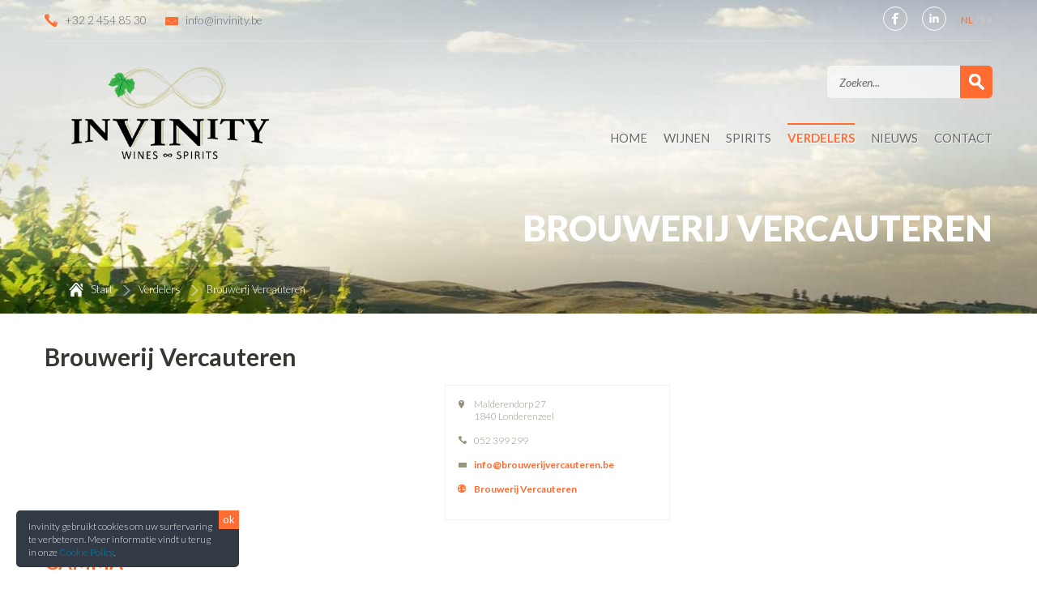

--- FILE ---
content_type: text/html; charset=utf-8
request_url: https://www.invinity.be/nl/verdelers/item/842-brouwerij-vercauteren
body_size: 13598
content:
<!doctype html>

<!--[if IEMobile]><html prefix="og: http://ogp.me/ns#" class="iemobile" lang="nl-be"> <![endif]-->

<!--[if IE 8]>    <html prefix="og: http://ogp.me/ns#" class="no-js ie8" lang="nl-be"> <![endif]-->

<!--[if gt IE 8]><!-->  <html prefix="og: http://ogp.me/ns#" class="no-js" lang="nl-be"> 



<head>



	



  <base href="https://www.invinity.be/nl/verdelers/item/842-brouwerij-vercauteren" />
	<meta http-equiv="content-type" content="text/html; charset=utf-8" />
	<meta name="keywords" content="Invinity" />
	<meta name="title" content="Brouwerij Vercauteren" />
	<meta name="author" content="Ralph Vandiest" />
	<meta property="og:url" content="https://www.invinity.be/nl/verdelers/item/842-brouwerij-vercauteren" />
	<meta property="og:title" content="Brouwerij Vercauteren" />
	<meta property="og:type" content="article" />
	<meta property="og:description" content=" " />
	<meta name="x-ua-compatible" content="IE=edge,chrome=1" />
	<meta name="description" content=" " />
	<title>Brouwerij Vercauteren | Invinity</title>
	<link href="/templates/frontend/favicon.ico" rel="shortcut icon" type="image/vnd.microsoft.icon" />
	<link href="https://www.invinity.be/nl/search?id=842:brouwerij-vercauteren&amp;format=opensearch" rel="search" title="Zoek Invinity" type="application/opensearchdescription+xml" />
	<link href="https://www.invinity.be/nl/verdelers/item/842-brouwerij-vercauteren" rel="canonical" />
	<link href="/media/system/css/modal.css?4ccf1dfd022a7db2760e94d39e1f4f6a" rel="stylesheet" type="text/css" />
	<link href="/templates/frontend/css/template.css" rel="stylesheet" type="text/css" />
	<link href="https://www.invinity.be/modules/mod_k2_filter/assets/filter.css" rel="stylesheet" type="text/css" />
	<link href="/media/mod_falang/css/template.css" rel="stylesheet" type="text/css" />
	<style type="text/css">
div.mod_search143 input[type="search"]{ width:auto; }.cookie-sticky-queue {
    overflow: hidden;
    position: fixed;
    width: 275px;
    z-index: 100;
}
.cookie-sticky {
    border-radius: 5px;
    display: block;
    font-size: 12px;
    padding: 0 30px 0 0;
    position: relative;
}
#cookie-info-close-link{
    border-bottom-left-radius: 5px;
    border-top-right-radius: 5px;
    color: #fff;
    display: block;
    height: 25px;
    line-height: 25px;
    right: 0;
    text-align: center;
    top: 0;
    width: 25px;
    cursor: pointer;
    position: absolute;
}
.cookie-top-right {
    right: 20px;
}
.cookie-top-center {
    left: 50%;
    margin-left: -125px;
    top: -2px;
}
.cookie-top-left {
    left: 20px;
}
.cookie-top-right, .cookie-top-center, .cookie-top-left {
    top: -2px;
}
.cookie-bottom-right {
    right: 20px;
}
.cookie-bottom-center {
    bottom: -2px;
    left: 50%;
    margin-left: -125px;
}
.cookie-bottom-left {
    left: 20px;
}
.cookie-bottom-right, .cookie-bottom-center, .cookie-bottom-left {
    bottom: 20px;
}
.cookieNoti {
    line-height: 16px;
    padding-bottom: 10px;
    padding-left: 15px;
    padding-top: 12px;
}
.cookieNoti .cookie-info {
    border-bottom-right-radius: 5px;
    border-top-left-radius: 5px;
    bottom: 0;
    color: #fff;
    display: block;
    font-family: trebuchet;
    font-size: 19px;
    height: 25px;
    line-height: 25px;
    position: absolute;
    right: 0;
    text-align: center;
    text-decoration: none;
    width: 25px;
}

			#w357_cpnb_outer {background: #323a45;opacity: 95;color:#f1f1f3;font-size:12px;z-index:1000;}
			.cookieNoti .cookie-info {background: #697677;color: #ffffff;}
			#cookie-info-close {background: #ff6d33; border:none; font-size: 13px; text-transform: none; padding: 0px; font-weight: normal;}
			#cookie-info-close:before,#cookie-info-close:after {display: none;}
	</style>
	<script type="application/json" class="joomla-script-options new">{"csrf.token":"65a5efdded50736949638f0bbd8061ea","system.paths":{"root":"","base":""}}</script>
	<script src="/media/system/js/mootools-core.js?4ccf1dfd022a7db2760e94d39e1f4f6a" type="text/javascript"></script>
	<script src="/media/system/js/core.js?4ccf1dfd022a7db2760e94d39e1f4f6a" type="text/javascript"></script>
	<script src="/media/system/js/mootools-more.js?4ccf1dfd022a7db2760e94d39e1f4f6a" type="text/javascript"></script>
	<script src="/media/system/js/modal.js?4ccf1dfd022a7db2760e94d39e1f4f6a" type="text/javascript"></script>
	<script src="/media/jui/js/jquery.min.js?4ccf1dfd022a7db2760e94d39e1f4f6a" type="text/javascript"></script>
	<script src="/media/jui/js/jquery-noconflict.js?4ccf1dfd022a7db2760e94d39e1f4f6a" type="text/javascript"></script>
	<script src="/media/jui/js/jquery-migrate.min.js?4ccf1dfd022a7db2760e94d39e1f4f6a" type="text/javascript"></script>
	<!--[if lt IE 9]><script src="/media/system/js/html5fallback.js?4ccf1dfd022a7db2760e94d39e1f4f6a" type="text/javascript"></script><![endif]-->
	<script src="https://www.invinity.be/plugins/system/cookiespolicynotificationbar/assets/js/jquery.cookiesdirective.js" type="text/javascript" defer="defer"></script>
	<script type="text/javascript">

		jQuery(function($) {
			SqueezeBox.initialize({});
			initSqueezeBox();
			$(document).on('subform-row-add', initSqueezeBox);

			function initSqueezeBox(event, container)
			{
				SqueezeBox.assign($(container || document).find('a.modal').get(), {
					parse: 'rel'
				});
			}
		});

		window.jModalClose = function () {
			SqueezeBox.close();
		};

		// Add extra modal close functionality for tinyMCE-based editors
		document.onreadystatechange = function () {
			if (document.readyState == 'interactive' && typeof tinyMCE != 'undefined' && tinyMCE)
			{
				if (typeof window.jModalClose_no_tinyMCE === 'undefined')
				{
					window.jModalClose_no_tinyMCE = typeof(jModalClose) == 'function'  ?  jModalClose  :  false;

					jModalClose = function () {
						if (window.jModalClose_no_tinyMCE) window.jModalClose_no_tinyMCE.apply(this, arguments);
						tinyMCE.activeEditor.windowManager.close();
					};
				}

				if (typeof window.SqueezeBoxClose_no_tinyMCE === 'undefined')
				{
					if (typeof(SqueezeBox) == 'undefined')  SqueezeBox = {};
					window.SqueezeBoxClose_no_tinyMCE = typeof(SqueezeBox.close) == 'function'  ?  SqueezeBox.close  :  false;

					SqueezeBox.close = function () {
						if (window.SqueezeBoxClose_no_tinyMCE)  window.SqueezeBoxClose_no_tinyMCE.apply(this, arguments);
						tinyMCE.activeEditor.windowManager.close();
					};
				}
			}
		};
		

            (function($){
              $(window).load(function(){
		
                // Cookie setting script wrapper
                var cookieScripts = function () {
                    // Internal javascript called
                    console.log("Running");
				
                    // Loading external javascript file
                    $.cookiesDirective.loadScript({
                        uri:'external.js',
                        appendTo: 'body'
                    });
                }
				
                $.cookiesDirective({
                    w357_explicitConsent: false,
                    w357_position: 'cookie-bottom-left',
                    w357_duration: 600,
                    w357_animate_duration: 0,
                    w357_limit: 0,
                    w357_message: 'Invinity gebruikt cookies om uw surfervaring te verbeteren. Meer informatie vindt u terug in onze <a href=\"cookie-policy\">Cookie Policy</a>.',
                    w357_buttonMoreText: 'i',
                    w357_buttonMoreLink: '',
                    w357_buttonMoreTitle: '',
                    w357_fontColor: '#f1f1f3',
                    w357_fontFamily: '',
                    w357_linkColor: '#ffffff',
                    w357_fontSize: '12px',
                    w357_backgroundOpacity: '95',
                    w357_backgroundColor: '#323a45',
                    w357_backgroundOk: '#ff6d33',
                    w357_backgroundInfo: '#697677',
                    w357_okText: 'ok',
                    w357_showInfo: '0'
                 });

                 

              });
            })(jQuery);

	</script>
	<link rel="alternate" href="https://www.invinity.be/nl/verdelers/item/842-brouwerij-vercauteren" hreflang="nl" />
	<link rel="alternate" href="https://www.invinity.be/nl/verdelers/item/842-brouwerij-vercauteren"  hreflang="x-default" />
	<link rel="alternate" href="https://www.invinity.be/fr/points-de-vente/item/842-brouwerij-vercauteren" hreflang="fr" />


  

<meta name="viewport" content="width=device-width, initial-scale=1.0, maximum-scale=1.0, user-scalable=0" />

  

  <!--[if lte IE 8]>

    <script src="http://html5shim.googlecode.com/svn/trunk/html5.js"></script>

    
  <![endif]-->
      
<!-- Google Tag Manager -->
<script>(function(w,d,s,l,i){w[l]=w[l]||[];w[l].push({'gtm.start':
new Date().getTime(),event:'gtm.js'});var f=d.getElementsByTagName(s)[0],
j=d.createElement(s),dl=l!='dataLayer'?'&l='+l:'';j.async=true;j.src=
'https://www.googletagmanager.com/gtm.js?id='+i+dl;f.parentNode.insertBefore(j,f);
})(window,document,'script','dataLayer','GTM-5Q4Z6XB');</script>
<!-- End Google Tag Manager -->

<!-- Google Tag Manager (noscript) -->
<noscript><iframe src="https://www.googletagmanager.com/ns.html?id=GTM-5Q4Z6XB"
height="0" width="0" style="display:none;visibility:hidden"></iframe></noscript>
<!-- End Google Tag Manager (noscript) -->      

<meta name="google-site-verification" content="p-KNhhqHPcjlFt4zJ4lfPEnqMPVUxxW7oiQ42vSiHkI" />
</head>

<body class="page verdelers ">



      
	  		
      <header id="header">

        <div class="container">

        

            <div id="header_top" class="table">

                <div id="header_top_left"  class="td">

<div class="custom"  >
	<ul>
<li class="phone">+32 2 454 85 30</li>
<li class="email"><a href="mailto:info@invinity.be">info@invinity.be</a></li>
</ul></div>
</div>

                <div id="header_top_right"  class="td">

<div class="custom social_icons"  >
	<ul>
<li class="fb"><a href="https://www.facebook.com/inVINity.be" target="_blank"></a></li>
<li class="in"><a href="https://www.linkedin.com/company/vineplus-nv" target="_blank"></a></li>
</ul></div>



<div class="mod-languages mod_lang ">

    


<ul class="lang-inline">
    
        <!-- >>> [PAID] >>> -->
                    <li class="lang-active" dir="ltr">
                                    <a href="/nl/verdelers/item/842-brouwerij-vercauteren">
                                                                            NL                                            </a>
                            </li>
                <!-- <<< [PAID] <<< -->
        
    
        <!-- >>> [PAID] >>> -->
                    <li class="" dir="ltr">
                                    <a href="/fr/points-de-vente/item/842-brouwerij-vercauteren">
                                                                            FR                                            </a>
                            </li>
                <!-- <<< [PAID] <<< -->
        
    </ul>

</div>
</div>

            </div>

            
			  
            <div id="header_bottom"  class="table">

                <div id="header_left"  class="td">

                    <div id="logo"><a href="/"></a></div>

                    

                </div>

                <div id="header_right"  class="td">

                    <div class="search  mod_search mod_search143">
	<form action="/nl/verdelers" method="post" class="form-inline" role="search">
		<label for="mod-search-searchword143" class="element-invisible">Zoeken...</label> <input name="searchword" id="mod-search-searchword143" maxlength="200"  class="inputbox search-query input-medium" type="search" size="20" placeholder="Zoeken..." /> <button class="button btn btn-primary" onclick="this.form.searchword.focus();">Zoek</button>		<input type="hidden" name="task" value="search" />
		<input type="hidden" name="option" value="com_search" />
		<input type="hidden" name="Itemid" value="338" />
	</form>
</div>


                    

                    <div id="main_menu">

                        <ul class="nav menu">
<li class="item-283 first"><a href="/nl/" ><span>Home</span></a></li><li class="item-290 deeper parent"><a href="/nl/wijnen" ><span>Wijnen</span></a><ul class="nav-child unstyled small"><li class="item-297 first"><a href="/nl/wijnen/nieuwe-wereld" ><span>Nieuwe Wereld</span></a></li><li class="item-300"><a href="/nl/wijnen/europa" ><span>Europa</span></a></li><li class="item-303 last"><a href="/nl/wijnen/champagne-bubbels" ><span>Champagne &amp; Bubbels</span></a></li></ul></li><li class="item-291"><a href="/nl/spirits" ><span>Spirits</span></a></li><li class="item-292 current active"><a href="/nl/verdelers" ><span>Verdelers</span></a></li><li class="item-293"><a href="/nl/nieuws" ><span>Nieuws</span></a></li><li class="item-284 last"><a href="/nl/contact" ><span>Contact</span></a></li></ul>

<div id="k2ModuleBox147" class="k2CategoriesListBlock  k2menu_wijnen">
	<ul class="level0"><li><a href="/nl/wijnen/nieuwe-wereld"><span class="catTitle">Nieuwe Wereld</span><span class="catCounter"></span></a><ul class="level1"><li><a href="/nl/wijnen/nieuwe-wereld/itemlist/category/6-argentinie"><span class="catTitle">Argentinië</span><span class="catCounter"></span></a><ul class="level2"><li><a href="/nl/wijnen/nieuwe-wereld/itemlist/category/7-belasco-de-baquedano"><span class="catTitle">Belasco de Baquedano</span><span class="catCounter"></span></a></li></ul></li><li><a href="/nl/wijnen/nieuwe-wereld/itemlist/category/11-australie"><span class="catTitle">Australië</span><span class="catCounter"></span></a><ul class="level2"><li><a href="/nl/wijnen/nieuwe-wereld/itemlist/category/13-wolf-blass"><span class="catTitle">Wolf Blass</span><span class="catCounter"></span></a></li><li><a href="/nl/wijnen/nieuwe-wereld/itemlist/category/12-penfolds"><span class="catTitle">Penfolds</span><span class="catCounter"></span></a></li><li><a href="/nl/wijnen/nieuwe-wereld/itemlist/category/235-domaine-tournon"><span class="catTitle">Domaine Tournon - M. Chapoutier</span><span class="catCounter"></span></a></li></ul></li><li><a href="/nl/wijnen/nieuwe-wereld/itemlist/category/229-nieuw-zeeland"><span class="catTitle">Nieuw-Zeeland</span><span class="catCounter"></span></a><ul class="level2"><li><a href="/nl/wijnen/nieuwe-wereld/itemlist/category/232-ant-moore"><span class="catTitle">Ant Moore</span><span class="catCounter"></span></a></li></ul></li><li><a href="/nl/wijnen/nieuwe-wereld/itemlist/category/29-chili"><span class="catTitle">Chili</span><span class="catCounter"></span></a><ul class="level2"><li><a href="/nl/wijnen/nieuwe-wereld/itemlist/category/31-vina-indomita"><span class="catTitle">Viña Indomita</span><span class="catCounter"></span></a></li><li><a href="/nl/wijnen/nieuwe-wereld/itemlist/category/32-vina-bisquertt"><span class="catTitle">Viña Bisquertt</span><span class="catCounter"></span></a></li></ul></li><li><a href="/nl/wijnen/nieuwe-wereld/itemlist/category/33-verenigde-staten"><span class="catTitle">Verenigde Staten</span><span class="catCounter"></span></a><ul class="level2"><li><a href="/nl/wijnen/nieuwe-wereld/itemlist/category/34-beringer"><span class="catTitle">Beringer</span><span class="catCounter"></span></a></li></ul></li><li><a href="/nl/wijnen/nieuwe-wereld/itemlist/category/26-zuid-afrika"><span class="catTitle">Zuid-Afrika</span><span class="catCounter"></span></a><ul class="level2"><li><a href="/nl/wijnen/nieuwe-wereld/itemlist/category/28-groot-geluk"><span class="catTitle">Groot Geluk</span><span class="catCounter"></span></a></li><li><a href="/nl/wijnen/nieuwe-wereld/itemlist/category/214-kleine-kaap"><span class="catTitle">Kleine Kaap</span><span class="catCounter"></span></a></li><li><a href="/nl/wijnen/nieuwe-wereld/itemlist/category/35-versus"><span class="catTitle">Versus</span><span class="catCounter"></span></a></li><li><a href="/nl/wijnen/nieuwe-wereld/itemlist/category/38-boschendal"><span class="catTitle">Boschendal</span><span class="catCounter"></span></a></li><li><a href="/nl/wijnen/nieuwe-wereld/itemlist/category/236-cape-point-vineyards"><span class="catTitle">Cape Point Vineyards</span><span class="catCounter"></span></a></li><li><a href="/nl/wijnen/nieuwe-wereld/itemlist/category/242-thelema-mountain-vineyards"><span class="catTitle">Thelema Mountain Vineyards</span><span class="catCounter"></span></a></li><li><a href="/nl/wijnen/nieuwe-wereld/itemlist/category/41-de-wetshof"><span class="catTitle">De Wetshof</span><span class="catCounter"></span></a></li><li><a href="/nl/wijnen/nieuwe-wereld/itemlist/category/222-piekenierskloof"><span class="catTitle">Piekenierskloof</span><span class="catCounter"></span></a></li></ul></li></ul></li><li><a href="/nl/wijnen/europa"><span class="catTitle">Europa</span><span class="catCounter"></span></a><ul class="level1"><li><a href="/nl/wijnen/europa/itemlist/category/43-frankrijk"><span class="catTitle">Frankrijk</span><span class="catCounter"></span></a><ul class="level2"><li><a href="/nl/wijnen/europa/itemlist/category/223-pierre-henri-morel"><span class="catTitle">Pierre-Henri Morel</span><span class="catCounter"></span></a></li><li><a href="/nl/wijnen/europa/itemlist/category/48-calmel-et-joseph"><span class="catTitle">Calmel & Joseph</span><span class="catCounter"></span></a></li><li><a href="/nl/wijnen/europa/itemlist/category/50-vieille-grange"><span class="catTitle">Vieille Grange</span><span class="catCounter"></span></a></li></ul></li><li><a href="/nl/wijnen/europa/itemlist/category/44-italie"><span class="catTitle">Italië</span><span class="catCounter"></span></a><ul class="level2"><li><a href="/nl/wijnen/europa/itemlist/category/51-castello-banfi"><span class="catTitle">Castello Banfi</span><span class="catCounter"></span></a></li><li><a href="/nl/wijnen/europa/itemlist/category/52-cantine-teanum"><span class="catTitle">Cantine Teanum</span><span class="catCounter"></span></a></li><li><a href="/nl/wijnen/europa/itemlist/category/224-fasoli-gino"><span class="catTitle">Fasoli Gino</span><span class="catCounter"></span></a></li><li><a href="/nl/wijnen/europa/itemlist/category/54-talamonti"><span class="catTitle">Tenuta Talamonti</span><span class="catCounter"></span></a></li><li><a href="/nl/wijnen/europa/itemlist/category/55-i-lauri"><span class="catTitle">Azienda Vinicola ILauri</span><span class="catCounter"></span></a></li></ul></li><li><a href="/nl/wijnen/europa/itemlist/category/45-portugal"><span class="catTitle">Portugal</span><span class="catCounter"></span></a><ul class="level2"><li><a href="/nl/wijnen/europa/itemlist/category/58-herdade-van-mingorra"><span class="catTitle">Mingorra</span><span class="catCounter"></span></a></li></ul></li><li><a href="/nl/wijnen/europa/itemlist/category/46-spanje"><span class="catTitle">Spanje</span><span class="catCounter"></span></a><ul class="level2"><li><a href="/nl/wijnen/europa/itemlist/category/70-marques-de-requena"><span class="catTitle">Marqués de Requena</span><span class="catCounter"></span></a></li><li><a href="/nl/wijnen/europa/itemlist/category/233-celistia"><span class="catTitle">Celistia</span><span class="catCounter"></span></a></li><li><a href="/nl/wijnen/europa/itemlist/category/227-cava-covinas"><span class="catTitle">Bodegas Coviñas</span><span class="catCounter"></span></a></li><li><a href="/nl/wijnen/europa/itemlist/category/237-bodegas-alceno"><span class="catTitle">Bodegas Alceño</span><span class="catCounter"></span></a></li></ul></li></ul></li><li><a href="/nl/wijnen/champagne-bubbels"><span class="catTitle">Champagne & Mousserend</span><span class="catCounter"></span></a><ul class="level1"><li><a href="/nl/wijnen/champagne-bubbels/itemlist/category/59-champagne-joseph-perrier"><span class="catTitle">Champagne Joseph Perrier</span><span class="catCounter"></span></a></li><li><a href="/nl/wijnen/champagne-bubbels/itemlist/category/85-wolf-blass"><span class="catTitle">Sparkling Wolf Blass</span><span class="catCounter"></span></a></li><li><a href="/nl/wijnen/champagne-bubbels/itemlist/category/86-groot-geluk"><span class="catTitle">MCC Brut Groot Geluk</span><span class="catCounter"></span></a></li><li><a href="/nl/wijnen/champagne-bubbels/itemlist/category/211-venegazzu"><span class="catTitle">Prosecco Venegazzu</span><span class="catCounter"></span></a></li><li><a href="/nl/wijnen/champagne-bubbels/itemlist/category/212-i-lauri"><span class="catTitle">Prosecco ILauri</span><span class="catCounter"></span></a></li><li><a href="/nl/wijnen/champagne-bubbels/itemlist/category/83-cava-covinas"><span class="catTitle">Cava Coviñas</span><span class="catCounter"></span></a></li><li><a href="/nl/wijnen/champagne-bubbels/itemlist/category/71-marques-de-requena"><span class="catTitle">Cava Marqués de Requena</span><span class="catCounter"></span></a></li></ul></li></ul></div>

<div id="k2ModuleBox148" class="k2CategoriesListBlock  k2menu_spirits">
	<ul class="level0"><li><a href="/nl/spirits/itemlist/category/61-calvados-chateau-du-breuil"><span class="catTitle">Calvados Château du Breuil</span><span class="catCounter"></span></a></li><li><a href="/nl/spirits/itemlist/category/62-cubical-gin"><span class="catTitle">Cubical Gin</span><span class="catCounter"></span></a></li><li><a href="/nl/spirits/itemlist/category/64-dos-maderas"><span class="catTitle">Dos Maderas Rum</span><span class="catCounter"></span></a></li><li><a href="/nl/spirits/itemlist/category/65-davidoff-cognac"><span class="catTitle">Davidoff Cognac</span><span class="catCounter"></span></a></li><li><a href="/nl/spirits/itemlist/category/67-siku-glacier-ice-vodka"><span class="catTitle">Sïku Glacier Ice Vodka</span><span class="catCounter"></span></a></li><li><a href="/nl/spirits/itemlist/category/68-castello-banfi-grappa"><span class="catTitle">Castello Banfi Grappa</span><span class="catCounter"></span></a></li><li><a href="/nl/spirits/itemlist/category/69-bodegas-williams-humbert"><span class="catTitle">Bodegas Williams & Humbert</span><span class="catCounter"></span></a></li><li><a href="/nl/spirits/itemlist/category/216-hine-cognac"><span class="catTitle">Hine Cognac</span><span class="catCounter"></span></a></li><li><a href="/nl/spirits/itemlist/category/219-wild-geese-whiskey"><span class="catTitle">The Wild Geese Whiskey</span><span class="catCounter"></span></a></li><li><a href="/nl/spirits/itemlist/category/226-bumbu-rum"><span class="catTitle">Bumbu Rum</span><span class="catCounter"></span></a></li><li><a href="/nl/spirits/itemlist/category/228-spytail-rum"><span class="catTitle">Spytail Rum</span><span class="catCounter"></span></a></li><li><a href="/nl/spirits/itemlist/category/234-distillerie-de-namur"><span class="catTitle">Distillerie de Namur</span><span class="catCounter"></span></a></li><li><a href="/nl/spirits/itemlist/category/238-glen-scotia"><span class="catTitle">Glen Scotia Whisky</span><span class="catCounter"></span></a></li><li><a href="/nl/spirits/itemlist/category/239-loch-lomond"><span class="catTitle">Loch Lomond Whisky</span><span class="catCounter"></span></a></li><li><a href="/nl/spirits/itemlist/category/240-inchmurrin"><span class="catTitle">Inchmurrin Whisky</span><span class="catCounter"></span></a></li><li><a href="/nl/spirits/itemlist/category/241-inchmoan"><span class="catTitle">Inchmoan Whisky</span><span class="catCounter"></span></a></li><li><a href="/nl/spirits/itemlist/category/243-gvine-gin"><span class="catTitle">G’Vine gin</span><span class="catCounter"></span></a></li></ul></div>


                    </div>

                </div>             

            

            </div>

            
            
				<div class="page-title">Brouwerij Vercauteren</div> 

                        

            

            

			
            <div id="breadcrumbs">

                <div aria-label="Breadcrumbs" role="navigation">
	<ul itemscope itemtype="https://schema.org/BreadcrumbList" class="breadcrumb">
					<li class="active">
				<span class="divider icon-location"></span>
			</li>
		
						<li itemprop="itemListElement" itemscope itemtype="https://schema.org/ListItem">
											<a itemprop="item" href="/nl/" class="pathway"><span itemprop="name">Start</span></a>
					
											<span class="divider">
							<img src="/media/system/images/arrow.png" alt="" />						</span>
										<meta itemprop="position" content="1">
				</li>
							<li itemprop="itemListElement" itemscope itemtype="https://schema.org/ListItem">
											<a itemprop="item" href="/nl/verdelers" class="pathway"><span itemprop="name">Verdelers</span></a>
					
											<span class="divider">
							<img src="/media/system/images/arrow.png" alt="" />						</span>
										<meta itemprop="position" content="2">
				</li>
							<li itemprop="itemListElement" itemscope itemtype="https://schema.org/ListItem" class="active">
					<span itemprop="name">
						Brouwerij Vercauteren					</span>
					<meta itemprop="position" content="3">
				</li>
				</ul>
</div>


            </div>      

                         

        

        </div>
        
        

<div class="custom header_img"  style="background-image: url(/images/inner-header.jpg)" >
	</div>


      </header>

      

	<div id="responsive_nav"></div>  

    

     

    

    <div id="main_content"  class="container">

    

		
        <aside id="sidebar2">

        			<div class="moduletable newsletter">

					<h3>Nieuwsbrief</h3>
		
			<!-- BEGIN: Custom advanced (www.pluginaria.com) -->
<!-- Begin MailChimp Signup Form -->

<div id="mc_embed_signup">
<form action="//vineplus.us8.list-manage.com/subscribe/post?u=5b2a013742b78442b4b3ec96a&amp;id=e5f3f7bf0d" method="post" id="mc-embedded-subscribe-form" name="mc-embedded-subscribe-form" class="validate" target="_blank" novalidate>
    <div id="mc_embed_signup_scroll">
<div class="mc-field-group">
	<input type="email" value="" name="EMAIL" class="required email" id="mce-EMAIL" placeholder="E-mail" required>
</div>
	<div id="mce-responses" class="clear">
		<div class="response" id="mce-error-response" style="display:none"></div>
		<div class="response" id="mce-success-response" style="display:none"></div>
	</div>    <!-- real people should not fill this in and expect good things - do not remove this or risk form bot signups-->
    <div style="position: absolute; left: -5000px;"><input type="text" name="b_5b2a013742b78442b4b3ec96a_051c0984a6" tabindex="-1" value=""></div>
    <div class="clear"><input type="submit" value="Inschrijven" name="subscribe" id="mc-embedded-subscribe" class="button"></div>
    </div>
</form>
</div>
<script type='text/javascript' src='//s3.amazonaws.com/downloads.mailchimp.com/js/mc-validate.js'></script><script type='text/javascript'>(function($) {window.fnames = new Array(); window.ftypes = new Array();fnames[0]='EMAIL';ftypes[0]='email';fnames[1]='FNAME';ftypes[1]='text';fnames[2]='LNAME';ftypes[2]='text';}(jQuery));var $mcj = jQuery.noConflict(true);</script>
<!--End mc_embed_signup--><!-- END: Custom advanced (www.pluginaria.com) -->

		</div>

			<div class="moduletable mod_filter">

					<h3>Zoeken</h3>
		
			<script type="text/javascript">
	if (typeof jQuery == 'undefined') {
		document.write('<scr'+'ipt type="text/javascript" src="https://www.invinity.be/modules/mod_k2_filter/assets/js/jquery-1.8.2.min.js"></scr'+'ipt>');
		document.write('<scr'+'ipt>jQuery.noConflict();</scr'+'ipt>');
	}
	
	if (typeof jQuery.ui == 'undefined') {
		document.write('<scr'+'ipt type="text/javascript" src="https://www.invinity.be/modules/mod_k2_filter/assets/js/jquery-ui-1.9.0.custom.min.js"></scr'+'ipt>');
		document.write('<link type="text/css" href="https://www.invinity.be/modules/mod_k2_filter/assets/js/jquery-ui-1.9.0.custom.min.css" rel="stylesheet" />');
	}
	
	document.write('<scr'+'ipt type="text/javascript" src="https://www.invinity.be/modules/mod_k2_filter/assets/js/jquery.multiselect.js"></scr'+'ipt>');
	document.write('<link type="text/css" href="https://www.invinity.be/modules/mod_k2_filter/assets/js/jquery.multiselect.css" rel="stylesheet" />');	document.write('<scr'+'ipt type="text/javascript" src="https://www.invinity.be/modules/mod_k2_filter/assets/js/jquery.multiselect.filter.js"></scr'+'ipt>');
	document.write('<link type="text/css" href="https://www.invinity.be/modules/mod_k2_filter/assets/js/jquery.multiselect.filter.css" rel="stylesheet" />');
	
	document.write('<scr'+'ipt type="text/javascript" src="https://www.invinity.be/modules/mod_k2_filter/assets/js/jquery.ui.touch-punch.min.js"></scr'+'ipt>');
	
	jQuery(document).ready(function() {	
		jQuery("#K2FilterBox144 form").submit(function() {
						jQuery(this).find("input, select").each(function() {
				if(jQuery(this).val() == '') {
					jQuery(this).attr("name", "");
				}
			});
		});
			});
	
	function submit_form_144() {
			
		jQuery("#K2FilterBox144 form").submit();
	}
	
</script>

<div id="K2FilterBox144" class="K2FilterBlock mod_filter">
		<form action="/nl/verdelers/itemlist/filter" name="K2Filter144" method="get">
  				
	  <div class="k2filter-table">
		<div class="k2filter-row">
			<div class="k2filter-cell">

	<div class="k2filter-field-text k2filter-field-1">
		<h4>
			Postcode		</h4>
		
		<input class="inputbox" name="searchword42" type="text"  value="" />
	</div>

</div></div><div class='k2filter-row'><div class='k2filter-cell'>
	

	<div class="k2filter-field-select k2filter-field-2">

		

		
		<h4>

			Stad
		</h4>

		
		

		<select name="searchword43" >

			<option value="">-- Select Stad --</option>

			<option >AALST</option><option >ANTWERPEN 1</option><option >Aalbeke</option><option >Aalst</option><option >Alken</option><option >Antwerpen</option><option >Arendonk</option><option >Auderghem</option><option >Avelgem</option><option >BEERSEL (ALSEMBERG)</option><option >BEGIJNENDIJK (BETEKOM)</option><option >BELLEGEM</option><option >BERINGEN</option><option >BETEKOM</option><option >BETTEMBOURG</option><option >BEVEREN-WAAS (MELSELE)</option><option >BORSBEEK</option><option >BRECHT</option><option >BRUGGE</option><option >BRUSSEL 4</option><option >BRUSSEL 6</option><option >BRUSSEL 9</option><option >BRUXELLES</option><option >BRUXELLES / BRUSSEL</option><option >BUIZINGEN</option><option >Baarle-Hertog</option><option >Balen</option><option >Barvaux-sur-Ourthe</option><option >Bazel</option><option >Beerse</option><option >Beerzel</option><option >Berlare</option><option >Bertem</option><option >Beveren</option><option >Bilzen</option><option >Blanden</option><option >Boncelles</option><option >Bonheiden</option><option >Boom</option><option >Bornem</option><option >Borsbeek</option><option >Bouge</option><option >Braine-l'Alleud</option><option >Bree</option><option >Brugge</option><option >Brussels</option><option >Bruxelles</option><option >Buggenhout</option><option >CHAPELLE-LEZ-HERLAIMONT</option><option >CINEY</option><option >COUVIN</option><option >Chastres (Walcourt)</option><option >DEINZE</option><option >DENDERMONDE</option><option >DEURNE</option><option >DIEST</option><option >DIKSMUIDE</option><option >DUFFEL</option><option >De Haan</option><option >Dendermonde</option><option >Dilbeek</option><option >Dinant</option><option >Edelare</option><option >Eeklo</option><option >Eine</option><option >Erpent</option><option >Ertvelde</option><option >Esneux</option><option >Essen</option><option >Everberg</option><option >Evergem</option><option >Evregnies</option><option >Falmignoul</option><option >GENK</option><option >GENT</option><option >GERPINNES</option><option >GRIMBERGEN</option><option >Geel</option><option >Genappe</option><option >Genk</option><option >Gent</option><option >Genval</option><option >Grez-Doiceau (Archennes)</option><option >Grâce-Hollogne</option><option >Gullegem</option><option >HAALTERT</option><option >HABAY (HABAY-LA-VIEILLE)</option><option >HASSELT</option><option >HEIST-OP-DEN-BERG</option><option >HEIST-OP-DEN-BERG (SCHRIEK)</option><option >HERENTALS</option><option >HERSELT (RAMSEL)</option><option >Haacht</option><option >Halle</option><option >Ham-sur-Heure-Nalinnes</option><option >Hannut</option><option >Hasselt</option><option >Hechtel-Eksel</option><option >Heers</option><option >Helchteren</option><option >Herent</option><option >Herentals</option><option >Herenthout</option><option >Herstal-Liers</option><option >Heusden-Zolder</option><option >Heuvelland</option><option >Ichtegem</option><option >Ieper</option><option >Ixelles</option><option >Jambes</option><option >Jauche</option><option >KAPELLEN</option><option >KNOKKE-HEIST</option><option >KONTICH</option><option >Kampenhout</option><option >Kasterlee</option><option >Keerbergen</option><option >Kinrooi</option><option >Kluisbergen</option><option >Kluisbergen (Berchem)</option><option >Koksijde</option><option >Kontich</option><option >Kontich (Waarloos)</option><option >Kortijk</option><option >Kortrijk</option><option >LA BRUYERE (RHISNES)</option><option >LAAKDAL</option><option >LENNIK</option><option >LEUVEN</option><option >LIEDEKERKE</option><option >LIER</option><option >LOCHRISTI</option><option >LOKEREN</option><option >LOMMEL</option><option >La Louvière</option><option >Lanaken</option><option >Landen</option><option >Langdorp</option><option >Lauwe</option><option >Ledegem</option><option >Leopoldsburg</option><option >Lichtervelde</option><option >Lier</option><option >Limbourg</option><option >Lint</option><option >Liège</option><option >Lochristi</option><option >Lokeren</option><option >Lommel</option><option >Loncin</option><option >Londerenzeel</option><option >Lubbeek</option><option >Lummen</option><option >Luxembourg</option><option >MALDEGEM</option><option >MARIAKERKE (DRONGEN)</option><option >MECHELEN</option><option >MEISE (WOLVERTEM)</option><option >MERCHTEM</option><option >MOLENSTEDE</option><option >Maaseik</option><option >Maasmechelen</option><option >Maldegem</option><option >Marche</option><option >Marche-en-Famenne</option><option >Mariakerke</option><option >Mechelen</option><option >Meerbeke</option><option >Meeuwen Gruitrode</option><option >Melle</option><option >Merelbeke</option><option >Merksplas</option><option >Moen</option><option >Moerbeke</option><option >Moerzeke</option><option >Mol</option><option >Mons</option><option >Mont St Guibert</option><option >Moorslede</option><option >Mouscron</option><option >NAZARETH (EKE)</option><option >NIDRUM (BUTGENBACH)</option><option >NIVELLES</option><option >Namur</option><option >Nazareth</option><option >Neeroeteren</option><option >Neerpelt</option><option >Nevele</option><option >Nieuwerkerken</option><option >Nijlen</option><option >Ninove</option><option >Nivelles</option><option >OOSTDUINKERKE</option><option >OOSTENDE</option><option >Oostakker</option><option >Oostduinkerke</option><option >Oostende</option><option >Opglabbeek</option><option >Ophoven</option><option >Ottignies</option><option >Oudenaarde</option><option >Overpelt</option><option >PEER</option><option >PUTTE</option><option >Paal</option><option >Pinte</option><option >RONSE</option><option >ROTSELAAR</option><option >Riemst</option><option >Rochefort</option><option >Roeselaere</option><option >Roeselare</option><option >Ronse</option><option >Ruddervoorde</option><option >SAINT-GILLES</option><option >SCHOTEN</option><option >SINT-JOB-IN-'T GOOR</option><option >SINT-NIKLAAS</option><option >STABROEK</option><option >Scherpenheuvel</option><option >Schoten</option><option >Sijsele</option><option >Sinaai-Waas</option><option >Sint- Katelijne-Waver</option><option >Sint-Andries</option><option >Sint-Niklaas</option><option >Sint-Truiden</option><option >Steinfort</option><option >Stembert (Verviers)</option><option >Stevoort</option><option >TERVUREN</option><option >Ternat</option><option >Tertre (Saint-Ghislain)</option><option >Tessenderlo</option><option >Tienen</option><option >Tongeren</option><option >Turnhout</option><option >Uccle</option><option >Ulbeek</option><option >VILVOORDE</option><option >Veurne</option><option >Vinalmont</option><option >Vosselaar</option><option >WAREGEM</option><option >WATERMAEL-BOITSFORT</option><option >WEELDE</option><option >WEMMEL</option><option >WIJNEGEM</option><option >Wachtebeke</option><option >Waregem</option><option >Waterloo</option><option >Wavre</option><option >Werchter</option><option >Wijnegem</option><option >Wilrijk</option><option >Woluwé-Saint-Pierre</option><option >Wommelgem</option><option >Wuustwezel</option><option >Wépion</option><option >ZAVENTEM</option><option >ZAVENTEM (SINT-STEVENS-WOLUWE)</option><option >ZOERSEL</option><option >ZOLDER</option><option >ZONNEBEKE</option><option >ZOTTEGEM</option><option >ZWIJNDRECHT</option><option >Zedelgem</option><option >Zele</option><option >Zemst</option><option >Zomergem</option><option >Zonhoven</option><option >Zottegem</option><option >Zwevegem</option><option >Zwevezele</option><option >Zwijndrecht</option>
		</select>

	</div>

    





</div></div><div class='k2filter-row'><div class='k2filter-cell'>
	<div class="k2filter-field-title k2filter-field-3">
		<h4>
			Naam		</h4>
		
		<input class="inputbox" name="ftitle" type="text"  />
	</div>
</div></div>		</div><!--/k2filter-table-->
	
		
	<input type="hidden" name="orderby" value="" />
	<input type="hidden" name="orderto" value="" />
	
	<input type="hidden" name="template_id" value="" />
	
	<input type="hidden" name="moduleId" value="144" />

	<input type="hidden" name="Itemid" value="292" />
	
		<input type="submit" value="Zoeken" class="button  mod_filter" />
		
		
  </form>
  
  
    
    
    
    <div style="clear:both;"></div>
</div><!-- k2-filter-box -->
		</div>

	

        </aside>      

         

            

        <section id="component">

		              

			<div id="system-message-container">
	</div>


            

            <div id="content">

    	    	

<!-- Start K2 Item Layout -->
<span id="startOfPageId842"></span>

<div id="k2Container" class="winkel itemView">

	<!-- Plugins: BeforeDisplay -->
	
	<!-- K2 Plugins: K2BeforeDisplay -->
	
	<div class="itemHeader">

		
	  	  <!-- Item title -->
	  <h1 class="itemTitle">
			
	  	Brouwerij Vercauteren
	  	
	  </h1>
	  
		
  </div>

  <!-- Plugins: AfterDisplayTitle -->
  
  <!-- K2 Plugins: K2AfterDisplayTitle -->
  
	
	
  <div class="itemBody">

	  <!-- Plugins: BeforeDisplayContent -->
	  
	  <!-- K2 Plugins: K2BeforeDisplayContent -->
	  
	        
      <div class="winkel_left">
      
      
		            <!-- Item text -->
          <div class="itemFullText">
                      </div>
                
      
      </div>
      
      <div class="winkel_right">
      
             
            
             
            
            <div class="w_info">
            
				                <div class="w_location">
                    Malderendorp 27<br />
                    1840                    Londerenzeel                </div> 
                 
                            
				                <div class="w_phone">
                    052 399 299                </div> 
                 
                            
				 
                            
				                <div class="w_email">
                    <span id="cloak6161a61ea4372c7167a70b4905d3dc59">Dit e-mailadres wordt beveiligd tegen spambots. JavaScript dient ingeschakeld te zijn om het te bekijken.</span><script type='text/javascript'>
				document.getElementById('cloak6161a61ea4372c7167a70b4905d3dc59').innerHTML = '';
				var prefix = '&#109;a' + 'i&#108;' + '&#116;o';
				var path = 'hr' + 'ef' + '=';
				var addy6161a61ea4372c7167a70b4905d3dc59 = '&#105;nf&#111;' + '&#64;';
				addy6161a61ea4372c7167a70b4905d3dc59 = addy6161a61ea4372c7167a70b4905d3dc59 + 'br&#111;&#117;w&#101;r&#105;jv&#101;rc&#97;&#117;t&#101;r&#101;n' + '&#46;' + 'b&#101;';
				var addy_text6161a61ea4372c7167a70b4905d3dc59 = '&#105;nf&#111;' + '&#64;' + 'br&#111;&#117;w&#101;r&#105;jv&#101;rc&#97;&#117;t&#101;r&#101;n' + '&#46;' + 'b&#101;';document.getElementById('cloak6161a61ea4372c7167a70b4905d3dc59').innerHTML += '<a ' + path + '\'' + prefix + ':' + addy6161a61ea4372c7167a70b4905d3dc59 + '\'>'+addy_text6161a61ea4372c7167a70b4905d3dc59+'<\/a>';
		</script>                </div> 
                 
                            
				                <div class="w_web">
                    <a href="http://www.brouwerijvercauteren.be/index.php" target="_blank">Brouwerij Vercauteren</a>                </div> 
                 

            </div>            
            
  
      
      </div>



      
        <h3 class="itemListSubtitle">Gamma</h3>     
   
   <div class="winkel_links">
   	<ul>
               <li><a href="/nl/wijnen/nieuwe-wereld/itemlist/category/12-penfolds">Penfolds</a></li>
               <li><a href="/nl/wijnen/nieuwe-wereld/itemlist/category/13-wolf-blass">Wolf Blass</a></li>
               <li><a href="/nl/wijnen/nieuwe-wereld/itemlist/category/28-groot-geluk">Groot Geluk</a></li>
               <li><a href="/nl/wijnen/nieuwe-wereld/itemlist/category/31-vina-indomita">Viña Indomita</a></li>
               <li><a href="/nl/wijnen/nieuwe-wereld/itemlist/category/32-vina-bisquertt">Viña Bisquertt</a></li>
               <li><a href="/nl/wijnen/nieuwe-wereld/itemlist/category/34-beringer">Beringer</a></li>
               <li><a href="/nl/wijnen/europa/itemlist/category/48-calmel-et-joseph">Calmel & Joseph</a></li>
               <li><a href="/nl/wijnen/europa/itemlist/category/50-vieille-grange">Vieille Grange</a></li>
               <li><a href="/nl/wijnen/europa/itemlist/category/51-castello-banfi">Castello Banfi</a></li>
               <li><a href="/nl/wijnen/europa/itemlist/category/52-cantine-teanum">Cantine Teanum</a></li>
               <li><a href="/nl/wijnen/europa/itemlist/category/54-talamonti">Tenuta Talamonti</a></li>
               <li><a href="/nl/wijnen/europa/itemlist/category/55-i-lauri">Azienda Vinicola ILauri</a></li>
               <li><a href="/nl/spirits/itemlist/category/61-calvados-chateau-du-breuil">Calvados Château du Breuil</a></li>
               <li><a href="/nl/spirits/itemlist/category/62-cubical-gin">Cubical Gin</a></li>
               <li><a href="/nl/spirits/itemlist/category/64-dos-maderas">Dos Maderas Rum</a></li>
               <li><a href="/nl/spirits/itemlist/category/68-castello-banfi-grappa">Castello Banfi Grappa</a></li>
               <li><a href="/nl/wijnen/europa/itemlist/category/70-marques-de-requena">Marqués de Requena</a></li>
               <li><a href="/nl/wijnen/champagne-bubbels/itemlist/category/71-marques-de-requena">Cava Marqués de Requena</a></li>
               <li><a href="/nl/wijnen/champagne-bubbels/itemlist/category/86-groot-geluk">MCC Brut Groot Geluk</a></li>
               <li><a href="/nl/wijnen/nieuwe-wereld/itemlist/category/214-kleine-kaap">Kleine Kaap</a></li>
               <li><a href="/nl/spirits/itemlist/category/216-hine-cognac">Hine Cognac</a></li>
               <li><a href="/nl/spirits/itemlist/category/219-wild-geese-whiskey">The Wild Geese Whiskey</a></li>
               <li><a href="/nl/spirits/itemlist/category/226-bumbu-rum">Bumbu Rum</a></li>
               <li><a href="/nl/spirits/itemlist/category/234-distillerie-de-namur">Distillerie de Namur</a></li>
          
    </ul>

      </div>
   
		<div class="clr"></div>
        
        <div class="winkel_map">
        
        <h3 class="itemListSubtitle">Ligging</h3> 
        
          <!-- Plugins: AfterDisplayContent -->
              
          <!-- K2 Plugins: K2AfterDisplayContent -->
                    
          <div id="map_canvas"></div>

        </div>


		
	  <div class="clr"></div>
  </div>

	
  
  
  
	
  
	<div class="clr"></div>

  
  
  
  <!-- Plugins: AfterDisplay -->
  
  <!-- K2 Plugins: K2AfterDisplay -->
  
  
 


	<div class="clr"></div>
    
    

</div>
<!-- End K2 Item Layout -->

                

 <script type="text/javascript" defer>
   
jQuery(function($) {
    // Asynchronously Load the map API 
    var script = document.createElement('script');
    script.src = "https://maps.googleapis.com/maps/api/js?callback=initialize&key=AIzaSyDW7_jGSn2STGQChdEsjhsNSCUlhksMxQU";
    document.body.appendChild(script);
});
   
var geocoder;
var map;
var address = "Malderendorp 27, 1840, Londerenzeel";

function initialize() {
  geocoder = new google.maps.Geocoder();
  var latlng = new google.maps.LatLng(50.825568, 4.044837);
  var myOptions = {
    zoom: 18,
    center: latlng,
    //mapTypeControl: true,
    mapTypeControlOptions: {
      style: google.maps.MapTypeControlStyle.DROPDOWN_MENU
    },
	//scrollwheel: false,
    //navigationControl: false,
    //mapTypeControl: false,
    //scaleControl: false,
    //draggable: false,
    mapTypeId: google.maps.MapTypeId.ROADMAP
  };
  map = new google.maps.Map(document.getElementById("map_canvas"), myOptions);
  if (geocoder) {
    geocoder.geocode({
      'address': address
    }, function(results, status) {
      if (status == google.maps.GeocoderStatus.OK) {
        if (status != google.maps.GeocoderStatus.ZERO_RESULTS) {
          map.setCenter(results[0].geometry.location);

          var infowindow = new google.maps.InfoWindow({
            //content: '<b>' + address + '</b>',
			content: 'Brouwerij Vercauteren',
            size: new google.maps.Size(130, 50)
          });


		  var icon = {
				url: 'https://www.invinity.be/plugins/k2/swmap/swmap/own/mylocation.png'
			};

		  var marker = new google.maps.Marker({
				position: results[0].geometry.location,
				map: map,
				title: address,
				icon: icon
			});


          google.maps.event.addListener(marker, 'click', function() {
            infowindow.open(map, marker);
          });

        } else {
          alert("No results found");
        }
      } else {
        alert("Geocode was not successful for the following reason: " + status);
      }
    });
  }
}

google.maps.event.addDomListener(window, 'load', initialize);
</script>


 
            


<!-- JoomlaWorks "K2" (v2.6.9) | Learn more about K2 at http://getk2.org -->



                <div class="clr"></div> 

            </div>

            

		           

            

        </section>

        

   

		        

        

        <div class="clr"></div>      

    

    </div>      

    

         

    

    

    <footer id="newsletter">

    	<div class="container table">

        	

        </div>

    </footer>

    

    <footer id="footer_top">

      <div class="container">

      		<div class="footer1">

	            

<div class="custom"  >
	<p><img src="/images/invinity_wines_v01_Invinity_White.png" alt="invinity wines v01 Invinity White" width="258" height="113" /></p>
<p>inVINity is ontstaan in 2018 uit het samengaan van Vineplus nv en Wines and More bvba.</p>
<p>Als invoerder en verdeler van wereldwijnen en sterke dranken, met 20 jaar ervaring, staat inVINity garant voor een betrouwbare en stabiele bedrijfsvoering waarbij continuïteit, loyauteit en dynamisme de kernwoorden zijn.</p>
<p style="text-align: justify;">&nbsp;</p></div>


            </div>

            <div class="footer2">

	            		<div class="moduletable">

		
			

<div class="custom"  >
	<p>Onze portfolio biedt een uitgebreid assortiment wijnen en gedistilleerde dranken die een fantastische mix vormen van traditionele, gereputeerde domeinen en opkomende talenten met nieuwe visies en ambities. We waken er graag over dat elke producent die we vandaag verdelen, op zijn manier bijdraagt aan een betere (wijn)wereld door het dagelijks in vraag stellen van zijn expertise en werkwijze. We hechten veel belang aan ecologie, sociaal engagement en innovatie in productie en transport.</p></div>

		</div>

	

            </div>

            <div class="footer3">

	            		<div class="moduletable_menu">

					<h3>Navigatie</h3>
		
			<ul class="nav menu">
<li class="item-283 first"><a href="/nl/" ><span>Home</span></a></li><li class="item-290 parent"><a href="/nl/wijnen" ><span>Wijnen</span></a></li><li class="item-291 last"><a href="/nl/spirits" ><span>Spirits</span></a></li><li class="item-292 current active"><a href="/nl/verdelers" ><span>Verdelers</span></a></li><li class="item-293"><a href="/nl/nieuws" ><span>Nieuws</span></a></li><li class="item-284"><a href="/nl/contact" ><span>Contact</span></a></li></ul>

		</div>

	

            </div>

            <div class="footer4">

	            		<div class="moduletable">

					<h3>Contact</h3>
		
			

<div class="custom"  >
	<ul class="info">
<li class="location">Invinity - Dorpstraat 68 <br />1785 Brussegem</li>
<li class="phone">32 2 454 85 30</li>
<li class="email"><a href="mailto:info@invinity.be">info@invinity.be&nbsp;</a></li>
<li>BE 0872.248.051</li>
</ul></div>

		</div>

			<div class="moduletable">

					<h3>Nieuwsbrief</h3>
		
			<!-- BEGIN: Custom advanced (www.pluginaria.com) -->
<!-- Begin MailChimp Signup Form -->

<div id="mc_embed_signup">
<form action="//vineplus.us8.list-manage.com/subscribe/post?u=5b2a013742b78442b4b3ec96a&amp;id=e5f3f7bf0d" method="post" id="mc-embedded-subscribe-form" name="mc-embedded-subscribe-form" class="validate" target="_blank" novalidate>
    <div id="mc_embed_signup_scroll">
<div class="mc-field-group">
	<input type="email" value="" name="EMAIL" class="required email" id="mce-EMAIL" placeholder="E-mail" required>
</div>
	<div id="mce-responses" class="clear">
		<div class="response" id="mce-error-response" style="display:none"></div>
		<div class="response" id="mce-success-response" style="display:none"></div>
	</div>    <!-- real people should not fill this in and expect good things - do not remove this or risk form bot signups-->
    <div style="position: absolute; left: -5000px;"><input type="text" name="b_5b2a013742b78442b4b3ec96a_051c0984a6" tabindex="-1" value=""></div>
    <div class="clear"><input type="submit" value="Inschrijven" name="subscribe" id="mc-embedded-subscribe" class="button"></div>
    </div>
</form>
</div>
<script type='text/javascript' src='//s3.amazonaws.com/downloads.mailchimp.com/js/mc-validate.js'></script><script type='text/javascript'>(function($) {window.fnames = new Array(); window.ftypes = new Array();fnames[0]='EMAIL';ftypes[0]='email';fnames[1]='FNAME';ftypes[1]='text';fnames[2]='LNAME';ftypes[2]='text';}(jQuery));var $mcj = jQuery.noConflict(true);</script>
<!--End mc_embed_signup--><!-- END: Custom advanced (www.pluginaria.com) -->

		</div>

	

            </div>

       </div>

       

    <div id="footer_bottom">

      <div class="container table">

           <div id="footer_left" class="td">

           	

<div class="custom"  >
	<p>Copyright © 2014 VinePlus. All rights reserved. - <a href="#">General Terms</a> - <a href="/sitemap">Sitemap</a> - <a href="/cookie-policy">Cookie Policy</a> - <a href="/privacy-policy">Privacy Policy</a></p></div>


           </div>

           <div id="footer_right" class="td">

           	

            <div id="conversal"><a href="http://www.conversal.be"><span>webdesign</span> by conversal</a></div>

           </div> 

       </div>

    </div>        

       

    </footer> 







  

  

<link href='https://fonts.googleapis.com/css?family=Lato:300,400,700,900,300italic,400italic,700italic,900italic' rel='stylesheet' type='text/css'>   



<script src="/templates/frontend/nav/jquery.slicknav.min.js"></script>
<script src="/templates/frontend/js/jquery.sticky.js"></script>



<script type="text/javascript">



jQuery.noConflict(); 

jQuery(document).ready(function(){

	

	jQuery('body').addClass('jqtest');

	

	jQuery('#main_menu ul.nav.menu').slicknav({

		prependTo:'#responsive_nav'

	});

	

 	jQuery('button').addClass('button');



    jQuery('tr:even, .tr:even').addClass('even');

    jQuery('tr:odd, .tr:odd').addClass('odd');	

	

	jQuery('#component ol li').wrapInner('<span></span>');

	

	jQuery('.itemListView, .wijnen_item').closest('body').addClass('nosidebar_r');
	
	jQuery('#k2Container.winkel, .news.itemView').closest('body').addClass('nosidebar_l');

	//jQuery('').closest('body').addClass('sidebar_both');
	
	jQuery('.genericView').closest('body.verdelers').addClass('nosidebar_r');
	
	jQuery('.news.itemListView').closest('body').addClass('nosidebar');
	
	jQuery('.treeview ul:empty').closest('ul.treeview').hide();
	
	jQuery('.news .itemAttachmentsBlock').addClass('moduletable').prependTo('#sidebar');
	
	jQuery('.extra.mod_home_news').addClass('moduletable').appendTo('#sidebar');

	jQuery('p:empty').addClass('emptyp');
	
	jQuery('.winemenu  > ul > li > a').click(false);
	
	jQuery('.k2menu_wijnen ul.level0').appendTo('#responsive_nav li.item-290').addClass('nav-child');
	
	jQuery('.k2menu_spirits ul.level0').appendTo('#responsive_nav li.item-291').addClass('nav-child');
	
	jQuery('.item-290 .level0 > li > a').click(false).addClass('disabled');
	



	//jQuery('.subnav .accordion ul .current').closest('.accordion > li').addClass('active');				
	//jQuery('.k2CategoriesListBlock  ul.level2').hide();
	//jQuery('.k2CategoriesListBlock  .accordion .active ul').addClass('show');
		
	/*jQuery('.k2CategoriesListBlock  .level1 > li > a').click(function() {
		jQuery(this).siblings('ul').not('.active ul').slideToggle();
	});	*/
	
	/*jQuery('.k2CategoriesListBlock  .level1 > li > a').click(function (event) {
			return false;
	});*/


		  jQuery(document).ready(function(){
		jQuery("#header").sticky({topSpacing:0});
	  });
	



  

}); 



</script>

<script>

  (function(i,s,o,g,r,a,m){i['GoogleAnalyticsObject']=r;i[r]=i[r]||function(){

  (i[r].q=i[r].q||[]).push(arguments)},i[r].l=1*new Date();a=s.createElement(o),

  m=s.getElementsByTagName(o)[0];a.async=1;a.src=g;m.parentNode.insertBefore(a,m)

  })(window,document,'script','//www.google-analytics.com/analytics.js','ga');



  ga('create', 'UA-29159484-1', 'auto');

  ga('send', 'pageview');



</script> 

</body>



</html>




--- FILE ---
content_type: text/css
request_url: https://www.invinity.be/templates/frontend/css/template.css
body_size: 10824
content:
/*-------------------------------extra CSS-------------------------------*/
.caption a {
 	padding: 16px;
  	background-color: #ff6c32; 
    color: #ffffff!important;
}
.caption span {
    margin-right: 20px;
}
div.caption {
	padding: 20px 0 20px 0;
}
.even td p {
	width: 180px;
}
@media only screen and (max-width: 768px) {
	.caption a {
        display: block;
        text-align: center;
    }
      .aanbod td {
    	display: block;
    }
    .aanbod {
    	margin: auto;
    }
}
/*-----------------------------------____-------------------------------*/
		/* Styles for DJ Image Slider with module id 106 */
		#djslider-loader106 {
			margin: 0 auto;
			position: relative;
		}
		#djslider106 {
			margin: 0 auto;
			position: relative;
			height: 632px; 
			width: 1920px;
			max-width: 1920px;
		}
		#slider-container106 {
			position: absolute;
			overflow:hidden;
			left: 0; 
			top: 0;
			height: 100%;
			width: 100%;
		}
		#djslider106 ul#slider106 {
			margin: 0 !important;
			padding: 0 !important;
			border: 0 !important;
		}
		#djslider106 ul#slider106 li {
			list-style: none outside !important;
			float: left;
			margin: 0 !important;
			border: 0 !important;
			padding: 0 0px 0px 0 !important;
			position: relative;
			height: 632px;
			width: 1920px;
			background: none;
			overflow: hidden;
		}
		#slider106 li img {
			width: 100%;
			height: auto;
			border: 0 !important;
			margin: 0 !important;
		}
		#slider106 li a img, #slider106 li a:hover img {
			border: 0 !important;
		}
		
		/* Slide description area */
		#slider106 .slide-desc {
			position: absolute;
			bottom: 0%;
			left: 0%;
			width: 100%;
		}
		#slider106 .slide-desc-in {
			position: relative;
			margin: 0 0px 0px 0 !important;
		}
		#slider106 .slide-desc-bg {
			position:absolute;
			top: 0;
			left: 0;
			width: 100%;
			height: 100%;
		}
		#slider106 .slide-desc-text {
			position: relative;
		}
		#slider106 .slide-desc-text h3 {
			display: block !important;
		}




/*
  Author: Conversal - www.conversal.be
*/


/*! normalize.css v2.1.2 | MIT License | git.io/normalize */article,aside,details,figcaption,figure,footer,header,hgroup,main,nav,section,summary{display:block}audio,canvas,video{display:inline-block}audio:not([controls]){display:none;height:0}[hidden]{display:none}html{font-family:sans-serif;-ms-text-size-adjust:100%;-webkit-text-size-adjust:100%}body{margin:0}a:focus{outline:thin dotted}a:active,a:hover{outline:0}h1{font-size:2em;margin:.67em 0}abbr[title]{border-bottom:1px dotted}b,strong{font-weight:700}dfn{font-style:italic}hr{-moz-box-sizing:content-box;box-sizing:content-box;height:0}mark{background:#ff0;color:#000}code,kbd,pre,samp{font-family:monospace,serif;font-size:1em}pre{white-space:pre-wrap}q{quotes:"\201C" "\201D" "\2018" "\2019"}small{font-size:80%}sub,sup{font-size:75%;line-height:0;position:relative;vertical-align:baseline}sup{top:-.5em}sub{bottom:-.25em}img{border:0}svg:not(:root){overflow:hidden}figure{margin:0}fieldset{border:1px solid silver;margin:0 2px;padding:.35em .625em .75em}legend{border:0;padding:0}button,input,select,textarea{font-family:inherit;font-size:100%;margin:0}button,input{line-height:normal}button,select{text-transform:none}button,html input[type=button],input[type=reset],input[type=submit]{-webkit-appearance:button;cursor:pointer}button[disabled],html input[disabled]{cursor:default}input[type=checkbox],input[type=radio]{box-sizing:border-box;padding:0}input[type=search]{-webkit-appearance:textfield;-moz-box-sizing:content-box;-webkit-box-sizing:content-box;box-sizing:content-box}input[type=search]::-webkit-search-cancel-button,input[type=search]::-webkit-search-decoration{-webkit-appearance:none}button::-moz-focus-inner,input::-moz-focus-inner{border:0;padding:0}textarea{overflow:auto;vertical-align:top}table{border-collapse:collapse;border-spacing:0}


/* FRONTEND CSS
*********************************************/
html, body{     
    height: 100%;
    margin: 0;
    padding: 0;
}

body {
  font-family: 'Lato',sans-serif;
  font-size: 14px;
  color: #383732;
  font-weight: 300;
}

.clr {
	clear: both;
}

a {
	color: #0085bb;
	text-decoration: none
}

a:hover {
	text-decoration: underline;
}

h1, 
h2,
h3,
.resultf {
	font-size: 30px;
	margin-bottom: 15px;
	color: #383732;
	font-weight: bold;
	padding-bottom: 0.4em;
}


h2 {
	font-size: 24px;
}

h3 {
	font-size: 18px;
}

p {
	line-height: 1.5em;
	margin-bottom: 1.5em}

strong, b {
	font-weight: bold;























}

em, i {
	font-style: oblique;
}

a {
	outline: none;
}

#component a,
#sidebar a {
	font-weight: bold;
	color: #ff6c32;
}


#component a:hover,
#sidebar a:hover{
	text-decoration: underline;
}


ul, li {
	margin: 0;
	padding: 0;
	list-style: none
}
#component ul {
	margin: 1.5em 1.5em 1.5em 0em;
	padding-left: 1.5em
}

#component ul li {
	padding-left: 20px;
	line-height: 1.5em;
	margin-bottom: 0.7em;
	list-style: none;
	position: relative;
}

#component ul li:before,
.genericItemView:before {
	content: "";
	display: block;
	position: absolute;
	width: 7px;
	height: 5px;
	top: 0.6em;
	left: 0;
	background: url(../images/icons.png) 0 -1500px;
}

#component ol {
	margin: 1em 0;
}

#component ol li {
	list-style: decimal;
	padding: 0.7em;
	list-style-position: inside;
}


.transition,
button,
a,
a:hover {
     -webkit-transition: all .4s ease;
     -moz-transition: all .4s ease;
     -o-transition: all .4s ease;
     -ms-transition: all .4s ease;
     transition: all .4s ease;    
}

div,
section,
aside,
header,
footer,
input,
select,
textarea,
legend,
span,
.itemContainer,
li,
.btn,
form{
	-webkit-box-sizing: border-box !important;
	-moz-box-sizing: border-box !important;
	box-sizing: border-box !important;
}

.table {
	display: table;
	width: 100%;
}

.tr {
	display: table-row;
}



.td{

	display: table-cell;
	vertical-align: middle;
}

.left,
.right {
	width: 50%;
	float: left;
}

.left {

	padding-right: 1%;
}

.right {

	padding-left: 1%;
}


.overons .left,
.overons .right {
	width: 40%;
	float: left;
}

.overons .right {
	width: 58%;
	float: right;
}


.btn-group {
	display: none;
}


img {
	max-width: 100%;
	height: auto;
}

/* LAYOUT
*********************************************/

.container {
	width: 100%;
    max-width: 1170px;
    margin: auto;
    position: relative;
    clear: both;
	-webkit-box-sizing: border-box;
	-moz-box-sizing: border-box;
	box-sizing: border-box;  
}

#wrapper {
    min-height: 100%;     
    height: auto !important;     
    height: 100%;     
    margin: 0 auto -117px auto; /* el magin-bottom es el valor negativo de
    la altura del footer */ 
}

#main_content {
	font-size: 0;
	margin-top: 35px;
}

#component,
#sidebar,
#sidebar2,
.wijnen3_l,
.wine_left {
	width: 66%;
	font-size: 14px;
	display: inline-block;
	vertical-align: top;
}

#sidebar,
.wijnen3_r {
	width: 32%;
	margin-left: 2%;
}

.nosidebar_r #sidebar {
	display: none;
}

.nosidebar_r #component {
	width: 75%;
}

.sidebar_both #component {
	width: 41%;
}

#sidebar2 {
	width: 23%;
	margin-right: 2%;
}

.nosidebar_l #sidebar2 {
	display: none;
}

.nosidebar #sidebar,
.nosidebar #sidebar2 {
	display: none;
}

.nosidebar #component {
	width: 100%;
}

header {
  width: 100%;
  height: 180px;
  position: relative;
  z-index: 1;
  top: 0;
  left: 0;
  color: #686868;
  font-size: 0;
}

.page header {
	/*background: url(../images/header_bg.jpg) top center;*/
	height: 387px;
	background-size: cover;
	background-position: top center;
}

.custom.header_img {
	background-size: cover;
	height: 100%;
	position: relative;
	margin-top: -387px;
	z-index: -1;
}

header .container {
	    height: 100%;
}

header a {
	color: #686868;
}

#header_bottom {
	height:100px;
}

#header_top {
	display: table;
	width: 100%;
	border-bottom: 1px solid rgba(255,255,255,0.2);
	font-size: 14px;
}

#header_top > div {
	display: table-cell;
	width: 50%;
	height: 50px;
	vertical-align: middle
}

#header_top_left li {
	display: inline-block;
	padding-left: 25px;
	background: url(../images/icons.png) no-repeat 0 1px;
	margin-right: 20px
}

#header_top_left li.email {
	background-position: 0 -95px
}

#header_top_right {
	text-align: right;
}

.custom.social_icons,
.mod_lang {
	display: inline-block;
	vertical-align: middle;
}

.social_icons li,
.social_icons ul {
	display: inline-block;
}

.social_icons li {
	margin-right: 15px;
}
.social_icons li a {

	display: block;

	width: 28px;
	height: 28px;
	border: 1px solid #fff;
	border-radius: 50%;
	background: url(../images/icons.png) no-repeat;
	text-indent: -2000em;
}

li.tw a {
	background-position: 7px -491px
}


li.fb a {
	background-position: 10px -693px
}

li.in a {
	background-position: 8px -892px
}

.social_icons li a:hover {
	background-color: #ff6d33;
	border-color: #ff6d33;
}

.mod_lang,
.mod_lang a {
	font-size: 12px;
	font-weight: normal;
	color: #ccc;
}

.mod_lang li {
	margin: 0 !important;
}

.lang-active a,
.mod_lang a:hover {
	color: #ff6d33;
}

.mod_lang li:after {
	content: "/";
	margin-left: 1px;
	margin-right: 1px;
}

.mod_lang li:last-child:after {
	display: none;
}

#header_bottom .td {
	vertical-align: bottom;
}

#header_right {
	text-align: right;
}

#logo {
	width: 253px;
	height: 106px;
	margin-top: 15px;
}


#logo a {
  display: block;
  width: 120%;
  height: 125%;
  background: url(../images/logo.png);
  background-size: contain;
  background-repeat: no-repeat;
}

.mod_search {
	height: 40px;
	margin-bottom: 40px;
	margin-top: 30px;
}

.mod_search form {
	position: relative;
	width: 350px;
	height: 40px;	
	right: 0;
	float: right;
}

.mod_search .inputbox {
	width: 350px;
	height: 40px;
	border: 0;
	border-radius: 5px;
	background: rgba(255,255,255,0.65);
	position: absolute;
	top: 0;
	right: 0;
	font-size: 14px;
	color: #686868;
	font-style: italic;
	padding: 0 40px 0 15px
}

.mod_search .button {
	text-indent: -2000em;
	width: 40px;
	height: 40px;
	position: absolute;
	right: 0;
	top: 0;
	margin: 0;
	background-image: url(../images/icons.png);
	background-position: 11px -990px;
	background-repeat: no-repeat;
	border-radius: 0;
-webkit-border-top-right-radius: 5px;
-webkit-border-bottom-right-radius: 5px;
-moz-border-radius-topright: 5px;
-moz-border-radius-bottomright: 5px;
border-top-right-radius: 5px;
border-bottom-right-radius: 5px;
}

.mod_search  ::-webkit-input-placeholder { /* WebKit browsers */
    color:    #686868;
}
.mod_search  :-moz-placeholder { /* Mozilla Firefox 4 to 18 */
   color:    #686868;
   opacity:  1;
}
.mod_search  ::-moz-placeholder { /* Mozilla Firefox 19+ */
   color:    #686868;
   opacity:  1;
}
.mod_search  :-ms-input-placeholder { /* Internet Explorer 10+ */
   color:    #686868;
}


.clearList {
	clear: both !important;



	float: none !important;;
	height: 0;
	padding: 0 !important;
	border: 0 !important;
}


#breadcrumbs {
	text-align: center;
	background: rgba(0,0,0,0.2);
	display: inline-block;
	padding: 20px 30px;
	position: absolute;
	bottom: 1px;
}

#breadcrumbs ul,
#breadcrumbs li {
	margin: 0; 
	padding: 0;
	display: inline-block !Important;
}



#breadcrumbs ul li {
	background: none !Important;
	margin: 0 !Important;
	padding: 0 !Important;
	color: #fff;
	font-size: 13px;
}

#breadcrumbs ul .divider {
	margin: 0 10px 0 10px;
	color: #fff;
    text-indent: -2000em;
    display: inline-block;
    background: url(../images/icons.png) 0 -2000px no-repeat;
    width: 9px;
    height: 13px;
    vertical-align: middle;
    margin-bottom: 0.1em;
    opacity: 0.4;
}

#breadcrumbs ul a {
	color: #fff;
	text-decoration: none;
	font-style: normal
}

#breadcrumbs ul a:hover {
	text-decoration: underline;
}



#breadcrumbs ul .icon-location {
	display: none;
}

#breadcrumbs ul {
    padding-left: 27px !important;
    background: url(../images/icons.png) 0 -1900px no-repeat;
}


.page-title {
	font-size: 44px;
	color: #fff;
	font-weight: 800;
	text-transform: uppercase;
	position: absolute;
	bottom: 80px;
	right: 0;
	display: inline-block;
}

.nieuws.nosidebar_l .page-title {
	display: none;
}

a.fullclick {
	position: absolute;
	display: block;
	width: 100%;
	height: 100%;
	top: 0;
	left: 0;
}




/* Main Menu */

#responsive_nav {
	display: none;
}



#main_menu .menu > li {
	display: inline-block;
	margin-left: 20px;
}

#main_menu .menu > li > a {
	color: #686868;
	font-size: 15px;
	text-transform: uppercase;

	font-weight: normal;
	padding-top: 7px;
	text-shadow: 1px 1px 1px rgba(255, 255, 255, 1);
}

#main_menu .menu > li > a:hover {
	color: #ff6d33;
	text-decoration: none;
}

#main_menu .menu > li.active > a {
	color: #ff6d33;
	font-weight: bold;
	border-top: 2px solid #ff6d33;
}

#main_menu .nav-child  {
	display: none
}


#responsive_nav .item-290 .nav-child,
#responsive_nav .item-290 .nav-child li ul li ul,
#responsive_nav .item-291 .nav-child,
#responsive_nav .item-291 .nav-child li ul li ul {
	display: none !important
}

#responsive_nav .item-290 .nav-child.level0,
#responsive_nav .item-291 .nav-child.level0 {
	display: block !important
}

#responsive_nav .level1 a {
	padding-left: 50px !important
}

#responsive_nav .disabled {
	color: #ccc !important
}


/* Slideshow */

#slideshow {
	margin-top: -180px;
}

#slideshow * {
	text-align: center;

	font-weight: normal;
}

.slide-desc-bg {
display: none !important;
}

.slide-title,
.slide-title a {
	color: #fff !important;
	text-transform: uppercase;
	font-size: 44px !important;
	font-weight: 800 !important;
}

.slide-desc {
	bottom: 100px !important
}

.slide-text {
	font-style: italic;
	font-size: 18px;
}

#sidebar h3 {
	text-transform: uppercase;
}


/* home news */

#sidebar .moduletable > h3,
#sidebar2 .moduletable > h3,
.moduletable.mod_home_news > h3,
#filter .moduletable > h3 {
	color: #ff6c32;
	font-weight: bold;
	font-size: 24px;
	margin: 0;
	padding: 0;
	text-transform: uppercase;
}

#sidebar h3:before,
#sidebar2 h3:before,
.moduletable.mod_home_news > h3:before, 
.moduleItemIntrotext h3:before,
#filter .moduletable > h3:before  {
	content: "";
	display: block;
	height: 4px;
	width: 100px;
	background: #ff6c32;
	margin-bottom: 10px;
}

#sidebar .moduleItemIntrotext > h3:before {
	display: none;
}

.mod_home_news li {
	border-bottom: 1px solid #e4e3de;
	padding: 30px 0 !important;
}

#sidebar .mod_home_news li {
	border: 0;
	padding: 15px 0 !important
}

.mod_home_news li:before {
	display: none !important
}

.mod_home_news li.lastItem {
	border: 0
}

.mod_home_news .moduleItemImage {
	display: block;
	height: 200px;
	width: 35%;
	float: left;
	margin-right: 2%;
	background-size: cover;
	background-position: center;
}

.mod_home_news .moduleItemImage:before {
	content: "";
	display: block;
	height: 100%;
	width: 100%;
	background: rgba(255,108,50,0.5) url(../images/news_tn_bg.png) center no-repeat;
	opacity: 0;
     -webkit-transition: all .4s ease;
     -moz-transition: all .4s ease;
     -o-transition: all .4s ease;
     -ms-transition: all .4s ease;
     transition: all .4s ease;	
}

.mod_home_news .moduleItemImage:hover:before {
	opacity: 1;
     -webkit-transition: all .4s ease;
     -moz-transition: all .4s ease;
     -o-transition: all .4s ease;
     -ms-transition: all .4s ease;
     transition: all .4s ease;	
}

.moduleItemIntrotext {
	overflow: hidden;
}

.moduleItemTitle {
	font-size: 18px;;
	font-weight: 400 !important;
	text-transform: uppercase;
	color: #383732 !important
}

.moduleItemTitle:hover {
	color: #ff6c32 !important;
	text-decoration: none !important;
}

.moduleItemIntrotext h3 {
	margin: 0;
}

.idk .moduleItemIntrotext h3 {
	margin-bottom: 10px;
}

.moduleItemIntrotext h3:before {
	margin-bottom: 15px;
}


.moduleItemDateCreated {
	display: block;
	color: #ff6c32;
	font-size: 12px;
	text-transform: uppercase;
	font-weight: normal;
	margin-bottom: 20px;
}

.mod_latest  ul > li {
	margin: 25px 0;
}

.mod_latest .moduleItemImage {
	float: left;
	width: 100px;
	text-align: center;
	background: #fff;
	margin-right: 10px;
}

.mod_latest.idk .moduleItemImage {
	height: 100px;
	background-size: cover;
	background-position: center;
}

.mod_latest .moduleItemImage img {
	height: 160px;
}

.mod_latest .moduleItemReadMore {
	font-style: italic;
	margin-top: 10px;
	display: inline-block;
}

.mod_latest .moduleItemReadMore:after {
	content: "..."
}

.mod_latest h3 {
	padding: 0;
}

.mod_latest .moduleItemTitle {
	font-size: 14px;
}

.mod_latest .moduleItemTitle:before {
	content: "";
	display: block;
	width: 65px;
	height: 4px;
	background: #ff6c32;
	margin-bottom: 5px;
}

.mod_latest.idk .moduleItemTitle:before {
	display: none;
}


.mod_latest .moduleItemIntrotext {
	font-size: 13px;
}

.mod_latest .moduleItemIntrotext p {

	margin: 0;
}



.mod_latest .yeardomein {
	font-size: 14px;
	margin-bottom: 15px;
}


.mod_latest .year {
	color: #ff6c32;
}

.mod_latest .moduleItemCategory {
	font-weight: 300 !important;
	color: #494944 !important
}

.mod_latest .moduleItemCategory:hover {
	color: #ff6c32 !important;
}

#sidebar .moduleItemDateCreated {
	margin-bottom: 10px;
}

.mod_home_news .moduleItemReadMore,
button,
.button {
	color: #fff !important;
	background: #ff6c32;
	border-radius: 5px;
	display: inline-block;
	font-weight: normal !Important;
	text-transform: uppercase;
	font-size: 12px;
	padding: 10px 15px;
	margin-top: 20px;
	line-height: 1em;
	border: 0
}

.mod_home_news .moduleItemReadMore {
	padding: 0;
}

.mod_home_news .moduleItemReadMore a {
	color: #fff !important;
	padding: 10px 15px !important;
	display: inline-block;
	border-radius: 5px;
}

.mod_home_news .moduleItemReadMore:hover,
.mod_home_news .moduleItemReadMore a:hover,
button:hover,
.button:hover {
	text-decoration: none !important;
	background-color: #959380;
}



.mod_buttons a {

	font-size: 36px;
	font-weight: 800;
	color: #fff;
	background: #ff6c32 url(../images/icons.png) 25px -1173px no-repeat;
	display: block;
	padding: 20px;
	text-transform: uppercase;
	margin-bottom: 20px;
	padding-left: 70px;
}

.mod_buttons a:hover {
	background-color: #98917f;
	text-decoration: none !important
}








.mod_buttons.mod_catalog a {
	font-size: 15px;
	background-position: 15px -1280px;
	padding-top: 25px;
	padding-bottom: 25px;
	padding-left: 60px;
}


#sidebar .moduletable,
#sidebar2 .moduletable,
#filter .moduletable  {
	background: #f3f3f3;
	padding: 25px;
	margin-bottom: 20px;
}

.itemAttachmentsBlock.moduletable ul {
	margin-top: 15px;
}

/* K2 News */

span.catItemImage {
    width: 100%;
    height: 100%;
    display: block
}

span.catItemImage a {
    display: inline-block;
    width: 100%;
    height: 100%;
    border: 0 !important;
background-repeat: no-repeat;
background-position: center center;
-moz-background-size: cover !important;
-o-background-size: cover !important;
background-size: cover !important;

}

.news .itemList {
	font-size: 0;
}


.nieuws div.itemContainer {
    width: 23.5% !important;
    margin: 0 2% 20px 0;
    display: inline-block;
    vertical-align: top;
}

.nieuws div.itemContainer.itemContainerLast {
	margin-right: 0;
}

#itemListLeading > .clr {
	display: none;
}

div.itemHeader span.itemDateCreated {
color: #999;
font-size: 14px;
margin-top: -20px;
margin-bottom: 30px;
display: block;
}



.nieuws div.catItemHeader h3.catItemTitle {
    text-align: left;
}

.nieuws div.catItemHeader {
    margin-bottom: 0.5em    

}

.nieuws div.catItemHeader h3.catItemTitle a {
    border: 0;
    padding: 0.5em 0;

}

.nieuws div.catItemImageBlock {
    width: 100%;
    height: 150px;
    position: relative;
}



.nieuws .itemList .clr {
    display: block;
}

.nieuws .catItemIntroText {
	padding: 15px 0;
	font-size: 14px;
}

.nieuws span.catItemDateCreated {
    margin: 0px 0 15px 0;
	display: block;



}


.nieuws div#itemListLinks {
    background: none;
    border: 0;
    margin: 8px 0;
    padding: 8px;
    clear: both
}

.nieuws .catItemTitle {
	font-size: 24px;
}

.nieuws .catItemTitle a {
	color: #383732 !important;
	font-weight: bold;
	font-size: 18px;
}

.nieuws div#itemListLinks .itemContainer {
    background: none;
    border-top: 5px solid #f6f6f6;
    border-bottom: 5px solid #f6f6f6;
    margin-bottom: -5px;
}

.nieuws .groupLinks {
	display: table;

	width: 100%;
}

.nieuws div#itemListLinks .catItemTitle {
    display: table-cell;
    margin: 0;
    
    vertical-align: middle;

}


.nieuws div#itemListLinks .catItemTitle a,

.genericItemTitle a {
    color: #242424;
    font-size: 16px;
    font-weight: bold;
    display: inline-block;
    height: 1em;
    line-height: 1em;
    vertical-align: top;
    padding: 15px 0;
}

.nieuws div#itemListLinks .catItemTitle a:hover {
    opacity: 0.65;
    text-decoration: none !important
}

.nieuws .linkCategory {
	display: table-cell;
	text-align: right;
	vertical-align: middle;
}



.nieuws .linkCategory a {
	color: #c5c5c5;
	font-size: 12px;
	text-transform: uppercase;
}



.catItemDateCreated {
	color: #fff;
	background: #ff6c32;
	font-size: 13px;
	font-weight: bold;
	padding: 10px;
	display: inline-block;
	position: absolute;
	right: 5px;
	top: -5px;	
}	

.catItemDateCreated span {
	display: block;
	text-align: center;
	padding: 0;
	font-size: 18px;
}

.catItemDateCreated .month,
.catItemDateCreated .year {
	text-transform: uppercase;
	font-weight: 400;
	font-size: 12px;
}

.itemCategory a:hover {

	text-decoration: none !important;
	background: rgba(0,0,0,0.6);
}

.k2ReadMore {
	font-weight: bold;
	font-size: 14px;
	display: inline-block;
	margin-top: 15px;
	vertical-align: middle;
}

.k2ReadMore:after {
	content: "...";
}


.itemFacebookButton {
	background: #f3f3f3;
	padding: 15px;
}

.itemFacebookButton.visible-phone {

	display: none;
}


/* K2 */

.itemTitle {
	margin-top: 0;
	margin-bottom: 5px;
}

.itemDateCreated {
	color: #999;
	display: block;
	margin-bottom: 12px;	
}




.news div.itemImageBlock,
.winkel div.itemImageBlock {
	    display:block;
	    margin:10px 0 30px 0; 
	    width: 100%; 
	    height: 220px; 
	    position: relative; 
	    background-size: cover;
	    background-repeat: no-repeat;
	    background-position: center;
	    clear: both;
	}
	
span.itemImageCaption {
    font-size: 16px;
    color: #fff;
    background: rgba(0, 0, 0, 0.80);
    position: absolute;
	left: 15px;
    bottom: 15px;
    padding: 10px 20px;
	display: inline-block;


}





#component .k2ItemsBlock ul {

	margin: 0;
	padding: 0;
}

#component .k2ItemsBlock ul li {
	background-image: none;
	padding: 0;
	margin-bottom: 0px;
}

a.catItemImage {
display: block;
width: 30%;
max-width: 150px;
height: 150px;
float: left;
position: relative;
margin-right: 20px;
/*margin-bottom: 40px;*/
background-repeat: no-repeat !important;
background-position: middle !important;
background-size: cover !important;
}

.catItemIntrotext {
	width: 65%;
	float: left;
}

.catItemTitle {
	font-size: 16px;
	margin: 0;
}

.catItemTitle a {
	color: #212121;	
}

.catItemTitle a:hover {
	color: #c51335;
	text-decoration: none;
}

.catItemReadMore {
	text-transform:lowercase;
	margin-top: 3px;
}



#itemListLinks ul {
	margin: 0;
	padding:0;
}

#itemListLinks li {
	background-image: none !important;
	margin-bottom: 3px;
	float: left;
	width: 100%;
	padding: 0  5px 0 0!important;
	white-space: nowrap;
}

#itemListLinks li.even {
	background: #f6f6f6;
}

#itemListLinks li a {
	line-height: 30px;
	color: #212121;
}

#itemListLinks li a:hover {
	color: #c51335;
	text-decoration: none;
}

#itemListLinks li span {
	float: left;
	background: #ffd9e0;
	color: #c51335 !Important;
	font-weight: bold;
	width: 15%;
	min-width: 80px;
	height: 30px;
	line-height: 30px;
	text-align: center;
	margin-right: 15px;
	-webkit-box-sizing: border-box;
	-moz-box-sizing: border-box;
	box-sizing: border-box;
}	



div.sigplus-gallery ul>li>img, div.sigplus-gallery ul>li>a>img {
	margin-bottom: 0px!important;
}

div.sigplus-gallery ul>li {
	line-height: 1 !Important
}



footer {
float: left;
width: 100%;
}

#newsletter {
	background: #ff6d33;
	color: #fff;
	padding: 20px 0;
	margin-top: 30px;
}

#newsletter .td {
	vertical-align: top
}



#newsletter .td:last-child {
	width: 40%;
	padding-top: 15px;
	padding-left: 15px;
}

#newsletter h3 {
	color: #fff;
	font-weight: bold;
	font-size: 24px;
	margin: 0;
}

#newsletter p {
	margin: 0;
	font-style: italic;
	font-size: 14px;
}

#newsletter table {
	width: 100%;
}

#newsletter table,
#newsletter td {
	margin: 0; 
	padding: 0;
	vertical-align: top;
}

#newsletter input.email ,
.newsletter input.email {
	border: 0;
	height: 40px;
	padding: 0 15px;
	font-size: 14px;
	width: 100%;
}

#newsletter .button {
	height: 40px;
	border: 0;
	background: #383732;
	color: #fff;
	font-style: italic;
	padding: 0 15px;
	font-size: 14px;
	width: 100%;
	margin: 0;
	border-radius: 0;
	text-transform: none
}

.newsletter .button {
	margin: 20px 0 0 0 !important;
}

#newsletter .button:hover {
	background-color: #989180;
}

.newsletter input.email {
	font-style: italic;
	margin-top: 10px
}

.newsletter form {
	margin-top: 15px;
}

.newsletter li {
	margin-bottom: 5px;
	font-size: 13px
}

.newsletter label {
	margin-left: 5px;
}

.newsletter .input-group {
	margin-bottom: 15px;
}

.table2 {
	display: table;
	width: 100%;
}



.td2 {
	display: table-cell;
}

.td2 input {
	width: 100% !important;
}

.indicates-required {
	font-size: 12px;
	font-style: italic;
	margin-bottom: 5px;

}

.mc-field-group > strong {
	margin-bottom: 8px;
	display: block;
}

.mc-field-group label {
	margin-left: 8px;

}

.mc-field-group li {
	margin-bottom: 5px;
}


fieldset {

	border: 0;
	padding: 0;
	margin: 0 !important;
	background: #f3f3f3;

	padding-top: 10px
}

.rsform-block {
	width: 50%;
	float: left;
	clear: none !Important;
	padding: 0px 10px 20px 10px !important;
	list-style: none !important;
}

.rsform-block-4,
.rsform-block-5,
.rsform-block-verzenden,
.rsform-block-type,
.rsform-block-nieuwsbrief {
	width: 100%
}

.rsform-input-box,
.rsform-text-box,
.rsform-select-box {
	height: 43px !important;
	border: 0 !important;
	line-height: 43px;
	padding: 0 10px;
	color: #4e4e4e;
	width: 100%;
	font-size: 13px;
	border-radius: 0 !important;

	box-shadow: 0 0 !important
}

.rsform-select-box {
	color: #999;
}

.rsform-block-nieuwsbrief {
	padding-left: 15px !important
}

.rsform-text-box {
	height: 200px !important;
	line-height: 1.5em;
	padding: 10px;
	width: 100%;
}

.formBody {
	width: 100% !important;
}

form ol {
	margin: 0 !important;
}

.formError {
	display: none;
}

.rsform-error {
	background: #CF4D4D !Important;
}

.formRed,
.formFieldset > p  {
	color: #CF4D4D;
}

.formFieldset > p {
	font-weight: bold;
	padding-left: 0;
}

.formCaption2 {
	/*display: none;*/
	font-weight: bold;
	margin-bottom: 10px;
	padding-left:0px;
}

.rsform-block-type .formCaption2 {
	display: block;
}

.contact_form button {
	float: right
}



#footer_top {
	background: url(../images/footer_bg.jpg) center;
	background-size: cover;
	color: #fff;
	font-size: 0;
	padding: 15px 0;
	padding-bottom: 0
}

#footer_top a {
	color: #fff;
}

#footer_top a:hover {
	color: #ff6c32;
	text-decoration: none;
}

#footer_top > .container > div {
	font-size: 14px;
	display: inline-block;
	width: 25%;
	vertical-align: top;
}

#footer_top h3 {
	color: #fff;
	font-size: 18px;
	font-weight: bold;
	text-transform: uppercase;
}

#footer_top h3:before {
	content: "";
	height: 4px;
	background: #ff6d33;
	width: 100px;
	display: block;
	margin-bottom: 10px;
}

.footer2,
.footer3 {
	padding-left: 5%;
	padding-right: 2%;
}

.footer2 li,
.footer3 li {
	font-size: 12px;
	margin-bottom: 10px;
}

.footer2 li:before,
.footer3 li:before {
	content: "";
	display: inline-block;
	width: 6px;
	height: 6px;
	background: #7f7b6f;
	border-radius: 50%;
	margin-right: 10px;
	margin-bottom: 1px;
}

.footer2 li:hover:before,
.footer3 li:hover:before {
	background: #ff6c32
}

.footer2 ul > li > ul {
	padding-left: 15px;
	margin-top: 10px;
}

.footer2 ul > li > ul > li {
	margin-bottom: 5px
}

.footer2 input.email,
.footer4 input.email {
	border: 0;
	width: 100%;
	height: 35px;
	padding: 10px
}

.footer4 ul.info {
	margin-bottom: 25px !important;
}

ul.info li {
	padding-left: 25px;
	background: url(../images/icons.png) no-repeat 2px -198px;
	margin-bottom: 15px;
}

ul.info li:before {
	display: none !important;
}

ul.info li.phone {
	background-position: 0 -297px;
}


ul.info li.email {
	background-position: 0 -95px;
}

ul.info li.btw {
	background-position: 0 -395px;
}

.contact_right ul.info li {
	padding-left: 40px !important;
}

#footer_bottom {
	font-size: 12px;
	margin-top: 20px;
}



#footer_bottom .container {
	border-top: 1px solid rgba(255,255,255,0.2);
	padding: 15px 0
}



#footer_right {
	text-align: right;
}

#footer_bottom p {
	margin: 0;
}

#conversal a {
	color: #fff
}

#conversal a span{
	color: #ff6c32
}



.contact_left,
.contact_right {
	float: left;
	width: 66%;
}

.contact_right {
	width: 32%;
	margin-left: 2%;
	background: #f3f3f3;
	padding: 25px;
}

.contact_right ul {
	padding: 0 !important;
}

.contact_right h4 {
	font-size: 16px;
	font-weight: normal;
	text-transform: uppercase;
}

.contact_right h4:first-child {
	margin-top: 0;
}

.contact_right a {
	font-weight: 300 !important;
	color: #383732 !Important;

}

.contact_right a:hover {
	color: #ff6c32 !important;
	text-decoration: none !important
}

.contact_right .person {
	text-transform: uppercase;

}

.contact_right .table .email {
	color: #ff6c32;
	font-size: 12px;
}

.contact_right .position {
	color: #ff6c32;

	text-transform: uppercase;
	text-align: right;
	font-size: 13px

}

.contact_right .td {
	padding: 6px;
}

.contact_right .odd {
	background: #fff;
}

#map {
	margin-top: 30px;
	clear: both;
}

.gm-style-iw p,
.gm-style-iw img {
	display: none
}

.gm-style-iw .firstHeading {
	font-size: 16px;
	margin: 0;
	padding: 0;
}

.subnav {
	background: #f3f3f3;
	padding: 20px;
}

/* Wijnen */

.pdf_btn {
	display: inline-block;
	width: 22px;
	height: 27px;
	background: url(../images/icons.png) 0 -3200px;
	margin-left: 10px
}

.itemListCategory > .table .td:last-child,
.itemHeader > .table .td:last-child  {
	text-align: right;
}

.subnav .menu > .deeper > a,
.winemenu  > ul > li > a,
.wijnen2 .itemListCategory > h1,
.wijnen3 .itemListCategory > h1,
.wijnen3 .itemListCategory .td h1,
.itemListSubtitle,
.wijnen_item .itemTitle,
.wine_fields2 h3,
.resultf  {
	text-transform: uppercase;
	font-weight: bold;
	color: #ff6c32;
	font-size: 24px;
	margin-bottom: 10px;
	margin-top: 25px;
	display: block;
}

.itemListSubtitle {
	clear: both;
}

.subnav .menu > .deeper > a,
.winemenu  > ul > li > a {
	cursor: default;
}

.subnav .menu > .deeper > a:hover,
.winemenu  > ul > li > a:hover {
	text-decoration: none;
}

.menu > .deeper:first-child > a{
	margin-top: 0;
}

.winemenu  .deeper:nth-child(1) > a,
.winemenu > ul > li:nth-child(1) > a {
	color: #c40069;
}

.winemenu  .deeper:nth-child(1) > a:before,
.winemenu > ul > li:nth-child(1) > a:before {
	background: #c40069;
}

.winemenu  .deeper:nth-child(2) > a,
.winemenu > ul > li:nth-child(2) > a {
	color: #702669;
}

.winemenu  .deeper:nth-child(2) > a:before,
.winemenu > ul > li:nth-child(2) > a:before {
	background: #702669;
}

.winemenu  .deeper:nth-child(3) > a,
.winemenu > ul > li:nth-child(3) > a {
	color: #c59609;
}

.winemenu  .deeper:nth-child(3) > a:before,
.winemenu > ul > li:nth-child(3) > a:before {
	background: #c59609;
}

.spiritsmenu {
	padding-top: 10px !important;
	padding-left: 0;
}

.spiritsmenu .menu > li {
	display: none;
}

.spiritsmenu .menu > li.active {
	display: block;
}

.spiritsmenu .nav-child .nav-child,
.subnav > ul ul  {
	padding-left: 15px;
}

.spiritsmenu > ul > li > ul{
	margin-bottom: 10px;
}

.spiritsmenu h3 {
	color: #ca7a2a !important;
	margin-top: 10px !important;
}

.spiritsmenu h3:before {
	background-color: #ca7a2a !important
}

.spiritsmenu a {
	font-size: 13px;
}


.subnav .menu > .deeper > a:before,
.winemenu > ul > li > a:before,
.wijnen2 .itemListCategory > h1:before,
.wijnen3 .itemListCategory > h1:before,
.wijnen3 .itemListCategory .td h1:before,
.itemListSubtitle:before,
.itemTitle:before,
.wine_fields2 h3:before,
.resultf:before {
	content: "";
	display: block;
	width: 100px; 
	height: 4px;
	background: #ff6c32;


	margin-bottom: 8px;
}

.news .itemTitle:before,
.winkel .itemTitle:before {
	display: none;
}

.subnav .menu > .deeper > ul,
.winemenu > ul > li > ul {
	margin-left: 10px;
}

.winemenu ul.level1 > li > a {
	font-weight: 400;
	font-size: 15px
}

.subnav .menu > .deeper > ul li a,
.subnav > ul > li > ul li a,
.winemenu > ul > li > ul li a,
.spiritsmenu ul li a{
	color: #686868;
}

.subnav .menu > .deeper > ul li a:before,
.subnav > ul > li > ul li a:before,
.spiritsmenu > ul > li a:before {
	content: "";
	display: inline-block;
	width: 7px;
	height: 5px;
	background: url(../images/icons.png) 0 -1600px;
	margin: 0 10px 2px 0;
}

.subnav .menu > .deeper > ul li a:hover {
	color: #ff6c32;
	text-decoration: none;
}

.subnav .menu > .deeper > ul li a:hover:before {
	background-position: 0 -1500px
}

.wijnen2 .itemListCategory {
	margin-bottom: 30px;
}

.wijnen .itemListCategory > img {
	margin: 50px 0;
	max-width: 100%;
	height: auto
}

.wijnen2 .itemListCategory > img,
.wijnen2 .itemListCategory > .country_map {
	float: right;
	width: 350px;
	border: 2px solid #f3f3f3;
	margin-left: 3%;
}

.wijnen2 .itemListCategory > h1,
.wijnen3 .itemListCategory > h1,
.wijnen3 .itemListCategory .td h1,
.wijnen_item .itemTitle {
	font-size: 30px;
	margin-top: 0;
}

.wijnen2 .itemListSubCategories .subCategoryContainer {
	float: left;
	width: 48.5% !important;
	background: #f3f3f3;
	margin-bottom: 30px;
}

.wijnen2 .itemListSubCategories .subCategoryContainerLast {
	margin-left: 3%
}

.wijnen2 .subCategoryImage {
	display: block;
	height: 215px;
	background-size: cover;
	background-position: center;
}

.wijnen2 .subCategoryText {

	padding: 15px;
}

.subCategoryText h2 {
	font-size: 18px;
	margin: 0;
	text-transform: uppercase;
}

.subCategoryText h2 a {
	font-weight: normal !important;
	color: #383732 !important
}

.subCategoryText h2 a:hover {
	text-decoration: none !important;
	color: #ff6c32 !important;
}

.subCategoryText h2 a span {
	color: #ff6c32
}

.subCategoryText .emptyp {
	display: none;
}

.subCategoryText p {
	margin-top: 0;
}

.subCategoryText .button {
	margin-top: 15px
}

.wijnen3_r {
	text-align: center;
}

.wijnen3_l,
.wijnen3_r {
	float: left;
}

.wijnen3 .DomeinImg {

	height: 225px;
	background-size: cover;
	background-position: center;
}

.wijnen3 .itemListCategory a.button {
	margin-top: 10px;
	margin-right: 10px;
}

.wijnen3 .itemContainer {
	width: 31.3% !important;
	float: left;
	border: 1px solid #f3f3f3;
	margin-right: 3%;
	margin-bottom: 15px;
	text-align: center;
	height: 270px;
	padding: 10px;
	position: relative;
     -webkit-transition: all .4s ease;
     -moz-transition: all .4s ease;
     -o-transition: all .4s ease;
     -ms-transition: all .4s ease;
     transition: all .4s ease;   	
}

.wijnen3 .itemContainer:hover {
	border: 1px solid #ff6c32;
     -webkit-transition: all .4s ease;
     -moz-transition: all .4s ease;
     -o-transition: all .4s ease;
     -ms-transition: all .4s ease;
     transition: all .4s ease;   	
}

.wijnen3 .itemContainer.itemContainerLast {
	margin-right: 0;
}

.wijnen3 .catItemTitle {
	font-size: 13px;
	text-transform: uppercase;
	padding: 0;
}

.wijnen3 .catItemTitle a {

	font-weight: 400 !important;
	color: #383732 !important

}

.wijnen3 .itemContainer:hover .catItemTitle a {
	color: #ff6c32 !important;
	text-decoration: none !important
}

.wijnen3 .catItemImage img {
	max-height: 180px;
	width: auto !important;
	margin-bottom: 10px;
}

.wijnen3 .catItemExtraFields {
	color: #ff6c32;
	font-size: 12px;
	font-weight: normal;
}

.domein_logo {
	border: 1px solid #f3f3f3;
	padding: 20px 10px
}

.domein_logo img {
	height: auto;
}

.domein_fields {
	background: #f3f3f3;
	text-align: left;
	padding: 20px;
	font-size: 12px;
}

.domein_fields a {
	font-weight: normal !important;
}

.domein_fields div {
	padding: 6px;
}

.domein_fields div.even {
	background: #fff;
}

.domein_map img {
	width: 100%;
	height: auto;
}


.domein_map iframe {
	max-width: 100%;
}

.wijnen_item .itemTitle {
	margin: 0;
	padding: 0;
	font-size: 25px;
}

.wijnen_item .year {
	font-weight: bold;
	font-size: 20px;
}

.wine_fields {
	margin-top: 20px;
}

.wine_fields .td {
	padding: 15px;



}

.wine_fields .tr .td:first-child {
	font-weight: bold;

}

.wine_fields .tr .td:last-child {
	text-align: right;

}

.wine_fields .even {
	background: #f3f3f3
}

.wine_left,
.wine_sidebar {
	float: left;

	width: 54%;
}

.wine_sidebar {
	width: 42%;
	margin-left: 4%;
}

.wijnen_item .itemImageBlock {
	border: 1px solid #f3f3f3;
	text-align: center;
	padding: 30px 0
}

.wijnen_item .itemImageBlock img {
	max-width: 150px;
}

.wine_fields2 {
	background: #f3f3f3;
	padding: 20px;
	text-transform: uppercase;
}

.wine_fields2 h3 {
	margin: 0;
}

.wine_fields2 > div {
	padding: 4px 0
}



/* Winkel */

.winkel_left {
	width: 61%;
	float: left;
	margin-right: 3%;
	border: 1px solid transparent;
}

.winkel_right {
	overflow: hidden;
	border: 1px solid #f3f3f3;
	color: #95917d;
	font-size: 12px;
}

.w_logo {
	padding: 20px;
	text-align: center;
	border-bottom: 4px solid #f3f3f3;
}

.w_logo img {
	max-width: 90%
}

.w_desc {
	font-size: 14px;
	font-style: italic;
	text-align: center;
	padding: 0 15px;
}

.w_desc p {
	margin: 1em 0 
}

.w_info {
	padding: 15px;
}

.w_info > div {
	margin-bottom: 15px;
	padding-left: 20px;
	background: url(../images/icons.png) no-repeat 0 -2697px;;
}

.w_phone {
	background-position: 0 -2798px !important
}

.w_fax {
	background-position: 0 -2896px !important
}

.w_email {
	background-position: 0 -2995px !important
}

.w_web {
	background-position: 0 -3098px !important
}

.winkel_map {
	margin-top: 30px;
}

.cat_winkel h1 {
	margin-top: 0;
}

.cat_winkel .itemContainer {
	padding-left: 20px;
	background: url(../images/icons.png) no-repeat 0 -1594px;
}

.cat_winkel .catItemTitle,
.cat_winkel .catItemTitle * {
	font-size: 14px;
	font-weight: 400 !important
}

.verdelers .itemList,
.point-de-vente .itemList {
	margin-top: 30px;
}

.winkel_links ul {
	padding: 0 !important;
}

.winkel_links li {
	float: left;
	width: 31%;
	margin-right: 2%;
}

.winkel_links li:before {
	width: 12px !important;
	height: 16px !important;
	background-position: 0 -1700px !important;
	top: 3px !important
}

.winkel_links li:hover:before {
	background-position: 0 -1800px !important;
}

.winkel_links li a {
	color: #686868 !important;
	font-weight: normal !important
}

.winkel_links li a:hover {
	color: #ff6c32 !important;
	text-decoration: none !important
}

.genericItemTitle {
	margin: 0;
	padding: 0;
}
.genericItemTitle a {
	color: #383732 !important;
	padding: 0;
	font-size: 20px !important
}

.genericItemView {
	margin-bottom: 15px;
	position: relative;
	padding-left: 20px;
}

.genericItemCategory,
.genericItemCategory a {
	font-size: 12px;
	font-weight: 400 !important
}

.mod_filter h5 {
	margin: 0;
	text-transform: uppercase;
}

.K2FilterBlock {
	margin-top: 15px;
}

.mod_filter .inputbox,
.mod_filter select {
	border: 0;
	margin-top: 5px;
	height: 30px;
	padding: 0 5px;
	width: 100%;
}

#map_canvas {
	width: 100% !important
}

.winkel_map #map_canvas {
	height: 200px;
}


ul.oo_buttons {
	clear: both;
	margin: 30px 0 0 0 !important;
	padding: 0 !important;
}

ul.oo_buttons li {
	display: inline-block;
	margin: 0 !important;
	padding: 0 !important;
}

ul.oo_buttons li:before {
	display: none !important;
}

ul.oo_buttons li a {
	display: block;
	background: #383732 url(../images/icons.png) 50px -3275px no-repeat;
	color: #fff !important;
	text-transform: uppercase;
	width: 300px;
	height: 75px;
	line-height: 75px;
	font-size: 16px;
	font-weight: 800 !important;
	text-align: center;
	-webkit-box-sizing: border-box;
	-moz-box-sizing: border-box;
	box-sizing: border-box;	
}

ul.oo_buttons li a.gesc {
	background-color: #98917f;
	background-position: 50px -3375px
}

ul.oo_buttons li a.contact {
	background-color: #ff6d33;
	background-position: 50px -3472px
}

ul.oo_buttons li a:hover {
	text-decoration: none !important;
}


#team {
	background: #f3f3f3;
	display: flex;
	justify-content: space-around;
	padding:30px 0px;
	flex-wrap: wrap;
	clear: both;
	margin-bottom: 30px;
}

.m_cont {
	margin-right: 10px;
	margin-left: 10px;
	margin-bottom: 30px;
	background: #fff;
	max-width: 235px
}

.m_cont > div {
	padding: 20px;

}

.m_cont h4 {
	margin: 0 0 5px 0;
	font-size: 18px;
}


.m_cont span {
	font-size: 14px !important;
}





.k2Pagination,
.pagination{
	text-align: right;
	margin-bottom: 15px;
    font-size: 13px;
	margin-top: 30px;
	clear: both;
	border-top: 1px solid #e0e0e0;
}	

.k2Pagination ul,
.pagination ul {
	margin: 10px 0 30px 0!important
}


.k2Pagination li,
.pagination li{
	margin: 0 3px !important;
	display: inline-block;
	width: 20px;
	padding: 0px !important;
	text-align: center;
}	

.k2Pagination li:before,

.pagination li:before {
	display: none !important
}


.k2Pagination li span,
.pagination li span {
	padding: 0 5px;
}

.k2Pagination li a,
.pagination li a {
	text-decoration: none;
	display: block;
	width: 100%;
	color: #d6d6d6 !important;
	border-bottom: 3px solid #d6d6d6;
	text-align: center;
}


.k2Pagination li a:hover,
.pagination li a:hover {
    color: #ff6c32 !important;
    text-decoration: none !important;
    border-bottom: 3px solid #ff6c32;
}

.k2Pagination li span.pagenav,
.pagination li span.pagenav {
	color: #3b3b3b;
	display: block;
	border-bottom: 3px solid #ff6c32
}



.k2Pagination li.pagination-start,
.k2Pagination li.pagination-prev,
.k2Pagination li.pagination-next,
.k2Pagination li.pagination-end,
.pagination li.pagination-start,
.pagination li.pagination-prev,
.pagination li.pagination-next,
.pagination li.pagination-end{
	width: auto;
	/* padding: 0 5px !Important; */
}

.k2Pagination li.pagination-start span,
.k2Pagination li.pagination-prev span,
.k2Pagination li.pagination-next span,
.k2Pagination li.pagination-end span,
.k2Pagination li.pagination-start a,
.k2Pagination li.pagination-prev a,
.k2Pagination li.pagination-next a,
.k2Pagination li.pagination-end a {
	border: 0;
}

.k2Pagination li.pagination-start a,
.k2Pagination li.pagination-prev a,
.k2Pagination li.pagination-next a,
.k2Pagination li.pagination-end a,
.pagination li.pagination-start a,
.pagination li.pagination-prev a,
.pagination li.pagination-next a,
.pagination li.pagination-end a{


	padding: 0 5px;

}

.k2Pagination li.pagination-next a,
.k2Pagination li.pagination-end a,
.pagination li.pagination-next a,
.pagination li.pagination-end a{

	padding-left: 0
}






.k2Pagination li.pagination-start span,
.k2Pagination li.pagination-prev span,
.k2Pagination li.pagination-next span,
.k2Pagination li.pagination-end span,
.pagination li.pagination-start span,
.pagination li.pagination-prev span,
.pagination li.pagination-next span,
.pagination li.pagination-end span{
	background: none !Important;
	color: #444;
}




	

#searchForm input {
	max-width: 200px;
	border: 1px solid #e5e5e5;
	font-size: 12px;
	padding: 3px 5px;
	color: #444;
	display: none;
}

#searchForm button{
	background: url(/templates/frontend/images/icons.png) 0 -500px;
	border: 0;
	text-indent: -2000em;
	height: 16px;
	width: 15px;
	background-color: none;
	margin: 2px 0 0 5px
}

#searchForm button:hover {
	opacity: 0.8;
}

#searchForm .btn-toolbar div {
	display: inline-block;
}

.ordering-box,
.form-limit,

.phrases,
.tooltip{
	display: none !important;
}

.result-category {
	font-style: italic
}

.search dd {
	margin: 3px 0 10px 0;
}


	
.k2filter-row {
	width: 100%;
	display: block !important;
}

#sidebar2 .k2filter-cell,
#sidebar2 .k2filter-table {
	display: block !important;
}	
	
#filter .k2filter-row {
	display: inline-block !important;
	width: 25%;
	min-width: 130px;
	vertical-align: top;
}	

#filter .k2filter-cell {
	width: 100% !important;
	display: block !important;
	padding: 10px
}

.k2filter-cell h4 {
	font-weight: 400;
	font-size: 14px;
	margin: 0;
	padding: 0;
}

#filter .chzn-container {
	width: 100% !important;
	margin-top: 5px
}

.chzn-container-single .chzn-single {
  position: relative;
  display: block;
  overflow: hidden;
  padding: 0 0 0 8px;
  height: 30px;
  border: 0px solid #aaa;
  border-radius: 0px;
  background: #fff !important;
  box-shadow: 0 0;
  color: #383732 !important;
  text-decoration: none;
  white-space: nowrap;
  line-height: 30px;
  font-weight: 400 !important
}

.ui-widget-header {
	background: #ff6c32 !Important
}

.chzn-container-single .chzn-single:hover {
	text-decoration: none !important
}

.chzn-container-single .chzn-single div b {
  display: block;
  width: 100%;
  height: 100%;
  background-position: 0px 5px !important;
}

.chzn-results li:before {
	display: none !important 
}


iframe {
	max-width: 100%;
}

/* Media Queries
*********************************************/
/* Retina */
@media screen and (-webkit-min-device-pixel-ratio: 2), screen and (max--moz-device-pixel-ratio: 2) {
  
}

/* Large desktop */
@media (max-width: 1400px) {
	.slide-desc {
		bottom: 20px !important
	}  

	.slide-title, .slide-title a {
	font-size: 34px !important;
	}

}

@media (max-width: 1200px) {

	.container {
		padding: 0 10px;
	}

	.page-title {
		bottom: 15px;
		right: 10px;
	}

	.page header {
		height: 290px;
	}

	.custom.header_img {
	  margin-top: -290px;
	}

	#footer_bottom .container {
		padding-left: 10px;
		padding-right: 10px;
	}

	.slide-desc {
		bottom: 0px !important
	}  

	.slide-title, .slide-title a {
	font-size: 24px !important;
	}	

	.slide-text {
	font-size: 15px;
	}	

.mod_buttons a {
	font-size: 20px;
	padding: 20px !important;
	background-image: none;
	text-align: center;
}		

}

@media (max-width: 980px) {
	.slide-desc,
	.moduletable.newsletter {
		display: none;
	}

	#logo {
	width: 120px;
	height: 56px;
	margin-top:15px;
	}

	#logo a {
		background-size: contain;
		background-repeat: no-repeat;
	}

	#footer_top {
		padding: 0;
	}

	#footer_top > .container {
		display: none !important;
	}

	#footer_bottom {
		margin: 0;
	}

	.nieuws div.itemContainer {
		width: 48% !important;
	}	


	
}

@media (min-width: 768px) {

	.cat_winkel .itemContainer {
		width: 32% !important;

		float: left;
		margin-right: 2%;
	}

	.cat_winkel .itemContainer.itemContainerLast {
		margin-right: 0 !important;
	}

	.is-sticky {
		height: 150px !important}

	.is-sticky #header {
		border-bottom: 5px solid #ff6c32;
		top: 0;
		background: url(../images/header_bg.jpg);
		background-size: cover;
		background-position: center;
		padding-bottom: 0px;
		height: 80px;

	}	

	.is-sticky #header  #header_top,
	.is-sticky #header #breadcrumbs,
	.is-sticky #header .page-title,
	.is-sticky #header .mod_search {
		display: none
	}

	.is-sticky #header #logo {
		width: 120px;
		height: 55px;
		margin: 0;
		position: absolute;
		top: 12px
	}

	.is-sticky #header .td {
		vertical-align: middle}

}


/* Portrait tablet to landscape and desktop */
@media (min-width: 768px) and (max-width: 979px) {

	#logo {
		background: rgba(255,255,255,0.7);
		padding: 10px;
	}
  
}

/* Landscape phone to portrait tablet */
@media (max-width: 767px) {

	header {
		background: url(../images/header_bg.jpg) center;
		background-size: cover
	}

	#header_top_left {
		width: 62% !important
	}

	#header_top_right {
		width: 38% !mportant
	}


	#logo {
	width: 203px;
	height: 96px;
	margin-top: 10px;
	}	

	.mod_search .inputbox {
		width: 250px;
		font-size: 12px;
	}

	#slideshow,
	#main_menu,
	#sidebar,
	.page-title,
	#breadcrumbs,
	.mod_buttons,
	.subnav,
	.wijnen2 .itemListCategory img,
	.itemListCategory > .table .td:last-child, 
	.itemHeader > .table .td:last-child,
	.overons .left img   {
		display: none;
	}

	.page header {
		height: 200px;
	}

	.custom.header_img {
	  margin-top: -200px;
	}

	#component,
	#sidebar,
	#sidebar2,
	.wijnen3_l,
	.wijnen3_r,
	.wine_left,
	.wine_sidebar,
	.cat_winkel .itemContainer,
	.winkel_left,
	.winkel_right,
	.contact_left,
	.contact_right,
	.left,
	.right {
		width: 100% !important;
		margin-left: 0
	}
	
	.slicknav_menu,
	#responsive_nav {
		display: block;
	}

	#responsive_nav {
		margin-bottom: 20px;
	} 

	#newsletter .td {
		display: block;
		width: 100% !important;
		padding-bottom: 15px;
	} 

	#newsletter .td:first-child {
		margin-bottom: 15px;
	}

	#newsletter input, .newsletter input {
		max-width: 100%
	}

	#footer_left,
	#footer_right {
		width: 100%;
		display: block;
		text-align: center;
	}

	#footer_left {
		margin-bottom: 10px
	}

	.wijnen_item .itemImageBlock img {
		max-width: 200px;
	}


	.wijnen3.itemListView{
		display: flex;
		flex-direction: column-reverse;
	}	

	 #main_content {
		display: flex;
		flex-direction: column-reverse;
	}

	#sidebar2 {
		margin-top: 30px;
	}


}

@media (max-width: 600px) {
	.mod_search {
		display: none;
	}
}

/* Landscape phones and down */

@media (max-width: 480px) {

	#header_top_left {
		display: none !important
	}

	#header_top_right,
	.rsform-block,
	.wijnen2 .itemListSubCategories .subCategoryContainer {
		width: 100% !important;
	}

	.wijnen2 .itemListSubCategories .subCategoryContainer {
		margin-left: 0;
	}

	.mod_home_news .moduleItemImage {
		width: 100%;
		margin-bottom: 20px
	}	

	.mod_home_news .moduleItemIntrotext {

		overflow: visible;
		clear: both
	}

	.nieuws div.itemContainer {
	width: 100% !important;
	margin: 0 0% 20px 0 !important;
	}		
  
}


::selection {background: #ff6c32; color:#ffffff; /* Safari */} 
::-moz-selection {background: #ff6c32; color:#ffffff; /* Firefox */}





/*
    Mobile Menu Core Style
*/

.slicknav_btn { 



position: relative; 
display: block; 
vertical-align: middle; 
float: right; 

padding: 0.238em 0.625em 0.238em 0.625em; 
line-height: 1.125em; 
cursor: pointer; 
width: 100%;
	-webkit-box-sizing: border-box;
	-moz-box-sizing: border-box;
	box-sizing: border-box;
}
.slicknav_menu  .slicknav_menutxt { display: block; line-height: 1.188em; position: absolute; right: 40px; }
.slicknav_menu .slicknav_icon { float: right; margin: 0.188em 0 0 0.438em; }
.slicknav_menu .slicknav_no-text { margin: 0 }
.slicknav_menu .slicknav_icon-bar { display: block; width: 1.125em; height: 0.125em; -webkit-border-radius: 1px; -moz-border-radius: 1px; border-radius: 1px; -webkit-box-shadow: 0 1px 0 rgba(0, 0, 0, 0.25); -moz-box-shadow: 0 1px 0 rgba(0, 0, 0, 0.25); box-shadow: 0 1px 0 rgba(0, 0, 0, 0.25); }
.slicknav_btn .slicknav_icon-bar + .slicknav_icon-bar { margin-top: 0.188em }
.slicknav_nav { clear: both }
.slicknav_nav ul,a
.slicknav_nav li { display: block !important }
.slicknav_nav .slicknav_arrow { font-size: 0.8em; margin: 0 0 0 0.4em; display: none}

.slicknav_nav .slicknav_item { cursor: pointer; }
.slicknav_nav .slicknav_row { display: block; }
.slicknav_nav a { display: block !important }

.slicknav_nav .slicknav_item a,
.slicknav_nav .slicknav_parent-link a { display: inline}
.slicknav_menu:before,
.slicknav_menu:after { content: " "; display: table; }
.slicknav_menu:after { clear: both }
/* IE6/7 support */
.slicknav_menu { *zoom: 1 }

/* 
    User Default Style
    Change the following styles to modify the appearance of the menu.
*/


.slicknav_nav a a {
	padding: 0 !important;
}

.slicknav_menu {
    font-size:16px;
}
/* Button */
.slicknav_btn {
    padding: 10px 12px 11px;

    text-decoration:none;
}
/* Button Text */

.slicknav_menu  .slicknav_menutxt {
    color: #FFF;
    font-weight: 600;
	font-size: 15px
}
/* Button Lines */

.slicknav_menu .slicknav_icon-bar {
  background-color: #f5f5f5;
}
.slicknav_menu {
    background:#ff6c32;

    padding:0px;
	margin-top: 0px;
}
.slicknav_nav {
    color:#fff;

    margin:0;

    padding:0;
    font-size:0.875em;
}
.slicknav_nav, .slicknav_nav ul {
    list-style: none;
    overflow:hidden;
	padding-bottom: 0px
}
.slicknav_nav ul {
    padding:0;
    margin:0 0 0 0px;
	display: block !important
}

.slicknav_nav ul li a {
	font-size: 12px !important;
}

.slicknav_nav .slicknav_row {
    padding:5px 10px;
    margin:2px 5px;
}

.slicknav_nav a{
    padding: 0 10px !Important;
    margin:2px 5px;
    text-decoration:none;
    color:#fff !important;
    border-bottom: 1px solid rgba(255,255,255,0.3);
    height: 35px !important;
    line-height: 35px !important;
}

.slicknav_nav a a {
	border: 0;

	margin: 0
}

.slicknav_nav ul li > a {
	padding-left: 30px !important}

.slicknav_nav ul li.deeper a a{
	padding-left: 0px !important
}

.slicknav_nav ul li.deeper ul li >a {
	padding-left: 60px !important

}

.slicknav_nav li.first  a {
	border-top: 0px solid rgba(255,255,255,0.3);
}


.slicknav_nav > li:last-child  a {
	border: 0 !important;
	}

.slicknav_nav .slicknav_item a,
.slicknav_nav .slicknav_parent-link a {
    padding:0;
    margin:0;
}
.slicknav_nav .slicknav_row:hover {
    color:#fff;
}
.slicknav_nav a:hover{

    color:#222;
}
.slicknav_nav .slicknav_txtnode {
     margin-left:15px;   

}

#cookie-info-close {
	position: absolute;
	top: 0px;
	right: 0px;
	padding: 5px !important;
	margin-top: 0px !important;
   border-radius: 0px;
	-webkit-border-radius: 0px;
	-moz-border-radius: 0px;
}

#cookie-info-close:hover {
	opacity:0.75;
}

fieldset.formFieldset ol li.rsform-block.rsform-block-policy,
.formResponsive .formHorizontal .rsform-block.rsform-block-policy {
	width: 100% !important;
}



.rsform-block-recaptcha {    height: 0;    margin: 0 !important;}.rsform-block-recaptcha .formRequired {    display: none;}.grecaptcha-badge {    width: 256px;    height: 60px;    transition: left 0.3s ease 0s;    position: fixed;    bottom: 14px;    left: -186px;    box-shadow: grey 0px 0px 5px;}.grecaptcha-badge:hover {    left: 2px;}

--- FILE ---
content_type: text/css
request_url: https://www.invinity.be/modules/mod_k2_filter/assets/filter.css
body_size: 117
content:
.K2FilterBlock {

}
.k2filter-table {
	display: table;
}

.k2filter-row {
	display: table-row;
}

.k2filter-cell {
	display: table-cell;
	padding: 0 10px 10px 0;
}

.k2filter-cell:empty {
	display: none;
}

.K2FilterBlock input.button {
	margin-top: 10px;
}

.k2filter-table button {
	width: 100% !important;
	min-width: 210px;
}

.K2FilterBlock .k2filter-field-slider {
	padding-right: 20px;
}

.K2FilterBlock .k2filter-slider-amount {
	border:0; 
	color:#f6931f; 
	font-weight:bold;
	width: 100%;
	background: transparent;
	text-align: center;
}

.K2FilterClear {
	display: block;
	clear: both;
}

.ui-datepicker {
	z-index: 3 !important;
}

--- FILE ---
content_type: text/css
request_url: https://www.invinity.be/modules/mod_k2_filter/assets/js/jquery.multiselect.css
body_size: 311
content:
.ui-multiselect { padding:2px 0 2px 4px; text-align:left }
.ui-multiselect span.ui-icon { float:right }
.ui-multiselect-single .ui-multiselect-checkboxes input { position:absolute !important; top: auto !important; left:-9999px; }
.ui-multiselect-single .ui-multiselect-checkboxes label { padding:5px !important }

.ui-multiselect-header { margin-bottom:3px; padding:3px 0 3px 4px }
.ui-multiselect-header ul { font-size:13px; }
.ui-multiselect-header ul li { float:left; padding:0 10px 0 0 }
.ui-multiselect-header a { text-decoration:none }
.ui-multiselect-header a:hover { text-decoration:underline }
.ui-multiselect-header span.ui-icon { float:left }
.ui-multiselect-header li.ui-multiselect-close { float:right; text-align:right; padding-right:0 }

.ui-multiselect-menu { display:none; padding:3px; position:absolute; z-index:10000; text-align: left }
.ui-multiselect-checkboxes { position:relative /* fixes bug in IE6/7 */; overflow-y:scroll }
.ui-multiselect-checkboxes label { cursor:default; display:block; border:1px solid transparent; padding:3px 1px }
.ui-multiselect-checkboxes label input { position:relative; top:1px; margin-right: 3px; }
.ui-multiselect-checkboxes li { clear:both; font-size:13px; padding-right:3px }
.ui-multiselect-checkboxes li.ui-multiselect-optgroup-label { text-align:center; font-weight:bold; border-bottom:1px solid }
.ui-multiselect-checkboxes li.ui-multiselect-optgroup-label a { display:block; padding:3px; margin:1px 0; text-decoration:none }

/* remove label borders in IE6 because IE6 does not support transparency */
* html .ui-multiselect-checkboxes label { border:none }


--- FILE ---
content_type: text/plain
request_url: https://www.google-analytics.com/j/collect?v=1&_v=j102&a=520165152&t=pageview&_s=1&dl=https%3A%2F%2Fwww.invinity.be%2Fnl%2Fverdelers%2Fitem%2F842-brouwerij-vercauteren&ul=en-us%40posix&dt=Brouwerij%20Vercauteren%20%7C%20Invinity&sr=1280x720&vp=1280x720&_u=IADAAEABAAAAACAAI~&jid=1075642634&gjid=34900410&cid=1161258732.1768700732&tid=UA-29159484-1&_gid=1591103935.1768700732&_r=1&_slc=1&z=618448031
body_size: -450
content:
2,cG-CEML2GB7SL